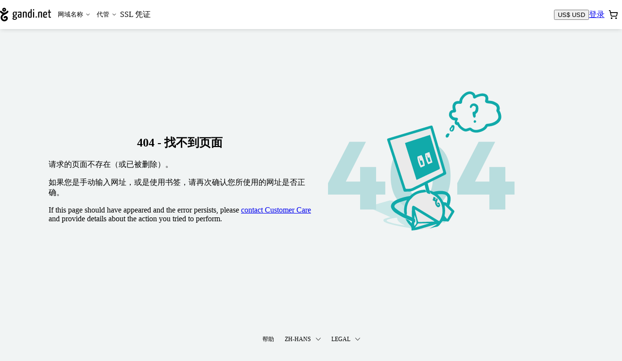

--- FILE ---
content_type: text/html; charset=utf-8
request_url: https://shop.gandi.net/zh-hans/domain/renew%3Fsearch=antifasci.st
body_size: 53482
content:
<!DOCTYPE html><html lang="zh-hans" class="no-js"><head><meta charset="utf-8"><title>Domain name registration - Gandi.net</title><meta name="viewport" content="width=device-width, initial-scale=1.0, minimum-scale=1"><meta name="description" content="Verify the availability and register your domain name in one of the 700 extensions we provide (.com, .net, .org, etc.)"><script type="application/ld+json">{"@context": "https://schema.org","@type": "WebSite","url": "https://shop.gandi.net/zh-hans/domain/suggest","potentialAction": {"@type": "SearchAction","target":"https://shop.gandi.net/zh-hans/domain/suggest?search={search_term_string}","query-input": "required name=search_term_string"}}</script><script>function errorPreCatch() {_r.push(Array.prototype.slice.call(arguments).pop());}window._r = [];window.onerror = errorPreCatch;</script><script>function noScriptBanner() {var banner = document.getElementById('nojs-banner');document.documentElement.className = document.documentElement.className.replace(/js/g,'no-js');banner.outerHTML = banner.outerHTML.replace(/noscript/g, 'div');}</script><script>(function(el){el.className=el.className.replace(/\bno-js\b/,'js')})(document.documentElement)</script><script type="module" async="true" onerror="noScriptBanner()" crossorigin="anonymous" src="https://assets-shop-gandi.global.ssl.fastly.net/dist/public/js/react.0b7307ed46c725934cf7.bundle.js" integrity="sha256-kTDZu+KU1m0QI8o0RX7a1Tg0ZiL9F0o8AmFu8qelrp4= sha384-iNbN7psJJWaLqlLG4Q89rVzNsiDxv3hDwD7Uv/NXFHqEQintKXmfiEZmErljS0JO sha512-S4PTPGAb6MRAufhk967mIDGApiB/oE/fNFyQ5IbFZm+SFrZfTcvYVL2EtI5Y1OAgfFADcdmWySwbe/EGTA+OOw=="></script><script type="module" async="true" onerror="noScriptBanner()" crossorigin="anonymous" src="https://assets-shop-gandi.global.ssl.fastly.net/dist/public/js/utils.0469a768eac77377f48d.bundle.js" integrity="sha256-oG/h1gPnwjCIxRwRL9BGpOMbx0vmmN3kdPdMq5erCJg= sha384-skHhKp4/LADKg7H/lTgVGWs3CaRGQ2tyfeXmhuzJkzVVyZJYPOt8DasEkQFMkg29 sha512-zWGh9DTpPfa+s6RzpHpp7Un43K9Ll8ig/29inj1IQaAt1jhFtg3Uz/3jpdFT5dheWnWw5lqDxGqdOPHhmPTxyw=="></script><script type="module" async="true" onerror="noScriptBanner()" crossorigin="anonymous" src="https://assets-shop-gandi.global.ssl.fastly.net/dist/public/js/client.70d43d7cad3955909e9f.bundle.js" integrity="sha256-oe6eSJ4uYSMmKrIetMpKENZ2B7Dg24scsp5fszA9uiw= sha384-SQrZ5EWTk65A5UxFOfL8b7kJPxTrS0QyEuY7EJaDRDQy+HCvjMR8GYHPXo4naS5A sha512-MnV08caWGy/ADS/rKIl0E1Ak9izlw+6oRG/xdBjPFyyfAgHwDGYZAwOF9NfqV9bWlqfFdnqL6ygKxn/DXXNECg=="></script><link crossorigin="anonymous" rel="preload" as="font" href="https://assets-shop-gandi.global.ssl.fastly.net/dist/public/fonts/InterVariable--latin.a57b81d004f742aec4e3.woff2"><link crossorigin="anonymous" rel="stylesheet" href="https://assets-shop-gandi.global.ssl.fastly.net/dist/public/css/client.d37e2d39fdd931df3351.css" integrity="sha256-geGfyCkIpI3FlYrwNiztVSYGpzg0hOJBiG0shGern/A= sha384-BD+ZtEKsLUAnckxpxbBu4EROewH2ONBB6Y4/5rEMvoO7c02O+xqiFKmO9jKqLIf6 sha512-PpGbcOFe4ZBVS/V5SWrHxEYxyEfkdaBddSR2DxiUSpa6k1Ghvlbj7KEuCN1K5mzQWUZxERWjw3rXWDI4VnYfPg=="><link rel="shortcut icon" href="/favicon.ico"><style>.static-error-content {margin-top: 2vh;text-align: center;}.static-error-button {margin-top: 30px;}#nojs-banner {display: none;}@media print {#nojs-banner {display: none !important;}}</style><meta name="mobile-web-app-capable" content="yes" /><meta name="theme-color" content="#00292a" /><link rel="apple-touch-icon" href="https://assets-shop-gandi.global.ssl.fastly.net/dist/public/img/favicon_hires.eed1e19c7e4990c10683.png" /><meta name="msapplication-TileImage" content="https://assets-shop-gandi.global.ssl.fastly.net/dist/public/js/favicon_tile.png" /><meta name="msapplication-TileColor" content="#11aaaa" /><meta name="msapplication-navbutton-color" content="#11aaaa" /><meta property="og:type" content="website" /><meta property="og:title" content="Domain name registration - Gandi.net" /><meta property="og:description" content="Verify the availability and register your domain name in one of the 700 extensions we provide (.com, .net, .org, etc.)" /><meta property="og:url" content="https://shop.gandi.net/zh-hans/domain/renew%3Fsearch=antifasci.st" /><meta property="og:image" content="https://assets-shop-gandi.global.ssl.fastly.net/dist/public/img/favicon_hires.eed1e19c7e4990c10683.png" /><meta property="og:site_name" content="Gandi.net" /><meta name="twitter:card" content="summary" /><meta name="twitter:site" content="@gandi_net" /><link title="Gandi.net" type="application/opensearchdescription+xml" rel="search" href="https://www.gandi.net/opensearch.xml" /><noscript><link rel="stylesheet" href="/noscript?chapter1=Shop&amp;chapter3=Not_found&amp;name=default"></noscript></head><body><noscript id="nojs-banner"><div data-nosnippet="true">We only provide a reduced experience without JavaScript for now.<br />We recommend enabling it for <strong>*.gandi.net</strong> and <strong>https://assets-shop-gandi.global.ssl.fastly.net/*</strong>.</div></noscript><style>@keyframes pulse {to { opacity: 1; }}#prefetch-loader {position: absolute;top: 50%;left: 0;width: 100%;margin-top: -25px;text-align: center;opacity: 0.2;animation: 400ms linear infinite alternate pulse;}</style><div id="prefetch-loader"><svg fill="#c4cccf" height="50" width="30.986" viewBox="0 0 30.986 50" aria-hidden="true"><path d="M29.67 11.566c-1.406-.995-3.35-.662-4.346.743-1.22 1.72-2.572 3-4.11 3.88-.14.08-.285.16-.43.23-.134.07-.27.13-.407.2-1.436.66-3.035 1.01-4.884 1.07-1.85-.06-3.448-.41-4.885-1.07-1.89-.88-3.51-2.29-4.947-4.33-.99-1.41-2.93-1.74-4.34-.75-1.4.99-1.74 2.94-.74 4.34 2.06 2.91 4.55 5.06 7.42 6.39.57.26 1.14.49 1.73.69-2.43 1.76-5.06 4.22-6.33 7.6-1.31 3.504-1.29 7.3.05 10.685 1.29 3.25 3.66 5.89 6.69 7.44 3.38 1.727 7.68 1.73 11.5.01 4.01-1.806 6.63-5.11 7-8.846.39-3.93-1.49-7.43-4.8-8.916-3.42-1.54-7.29-.444-9.84 2.794-1.07 1.35-.837 3.31.514 4.38 1.35 1.07 3.31.84 4.38-.51.76-.96 1.64-1.318 2.4-.97.66.29 1.3 1.13 1.16 2.61-.145 1.462-1.43 2.91-3.355 3.78-2.086.935-4.425.982-6.108.122-1.68-.86-3-2.345-3.73-4.18-.54-1.38-.99-3.58 0-6.22.74-1.98 2.6-3.85 5.86-5.875 1.38-.86 2.87-1.663 4.3-2.44 1.655-.895 3.22-1.744 4.6-2.653 2.45-1.34 4.608-3.317 6.42-5.88.995-1.405.66-3.35-.743-4.344zM13.825 5.698c.4-.4.93-.62 1.494-.62s1.09.22 1.49.62c.4.4.62.93.62 1.495 0 .564-.22 1.095-.62 1.494-.4.4-.93.62-1.5.62s-1.1-.22-1.5-.62c-.4-.4-.62-.93-.62-1.494 0-.565.22-1.095.62-1.495zm1.494 8.688c1.92 0 3.72-.75 5.08-2.107 1.36-1.36 2.1-3.17 2.1-5.09s-.74-3.73-2.1-5.09C19.05.74 17.24 0 15.32 0s-3.727.748-5.086 2.107C8.874 3.465 8.127 5.27 8.127 7.192c0 1.922.748 3.728 2.107 5.087 1.358 1.35 3.165 2.1 5.086 2.1z"></path></svg></div><div id="react-view"><div style="isolation:isolate"><!--$--><div class="Box-backgroundColor-background_A2tO5 ShopLayout-root_hea5e"><div class="Box-boxSizing-border__V1q3 Box-paddingY-xsmall_34kFF Box-paddingTop-xsmall_22Udt Box-paddingBottom-xsmall_15dmU Box-paddingX-small_2LJQE Box-paddingLeft-small_1mVBq Box-paddingRight-small_Mw0L5 Box-backgroundColor-white_3LQ-e SkipLinks-root_SMIH7"><div class="Flex-flex_uh_R2 Flex-flexWrap_2RRPG SkipLinks-wrapper_TemeI" data-nosnippet="true"><a href="#main-header" class="Box-paddingY-xsmall_34kFF Box-paddingTop-xsmall_22Udt Box-paddingBottom-xsmall_15dmU Box-paddingX-small_2LJQE Box-paddingLeft-small_1mVBq Box-paddingRight-small_Mw0L5 Box-backgroundColor-green_1kviD Box-hoverBackgroundColor-green-dark_27EoG Box-interactive_ij9NR Box-hoverable_1FPu7 Text-weight-regular_Flodb Text-color-white_MQZPd SkipLinks-link_GN8Nj">移至主要选单</a><a href="#layout-main-content" class="Box-paddingY-xsmall_34kFF Box-paddingTop-xsmall_22Udt Box-paddingBottom-xsmall_15dmU Box-paddingX-small_2LJQE Box-paddingLeft-small_1mVBq Box-paddingRight-small_Mw0L5 Box-backgroundColor-green_1kviD Box-hoverBackgroundColor-green-dark_27EoG Box-interactive_ij9NR Box-hoverable_1FPu7 Text-weight-regular_Flodb Text-color-white_MQZPd SkipLinks-link_GN8Nj">移至主要内容</a></div></div><header id="main-header" role="banner" class="Header-root_ILLmJ"><div class="HeaderContent-root__KIY1"><a href="https://www.gandi.net/zh-hans" class="HeaderLogo-logo_Q9V-O" title="Gandi.net - Home page"><div class="HeaderLogo-logoDesktop_Msc4g"><svg height="13.362" width="50" viewBox="0 0 50 13.362" class="Svg Svg-gandi Svg-root_3izI7" aria-hidden="true" style="height:28px;width:auto"><path d="M2.735.563C3.098.2 3.58 0 4.095 0c.513 0 .995.2 1.358.563.364.363.563.846.563 1.36 0 .513-.2.995-.562 1.358-.364.37-.846.57-1.36.57-.513 0-.996-.2-1.36-.56-.362-.36-.562-.84-.562-1.36 0-.51.2-.99.563-1.36zm.96 1.76c.106.105.25.164.4.164.15 0 .292-.06.4-.166.105-.1.164-.24.164-.39 0-.15-.06-.29-.17-.4-.11-.1-.25-.16-.4-.16-.15 0-.3.06-.4.17-.11.11-.17.25-.17.4 0 .15.06.29.16.4zm3.073.966c.266-.38.785-.47 1.16-.2.376.26.465.78.2 1.16-.485.68-1.06 1.21-1.716 1.57-.368.24-.788.47-1.23.71-.383.2-.78.42-1.15.65-.87.54-1.37 1.04-1.566 1.57-.264.7-.145 1.29 0 1.66.194.49.55.89.997 1.11.45.23 1.075.21 1.632-.04.514-.237.858-.62.897-1.01.04-.4-.133-.62-.308-.7-.204-.09-.438 0-.64.26-.286.36-.81.42-1.17.14-.362-.29-.424-.81-.14-1.17.684-.87 1.717-1.16 2.632-.75.884.393 1.388 1.33 1.284 2.38-.1 1-.8 1.88-1.87 2.363-1.023.46-2.172.46-3.074-.004-.81-.413-1.446-1.12-1.79-1.988-.356-.9-.36-1.916-.01-2.856.336-.905 1.04-1.56 1.69-2.03-.157-.056-.31-.118-.46-.187C1.368 5.6.7 5.026.152 4.253c-.266-.377-.177-.897.2-1.16.374-.27.894-.18 1.16.196.384.54.816.92 1.322 1.15.384.18.812.27 1.306.282.495-.015.922-.11 1.306-.287.036-.017.073-.034.108-.053.04-.02.078-.04.116-.062.41-.235.772-.577 1.098-1.04z"></path><path d="M16.794 4.323c0-.204-.05-.35-.1-.43h-1.51c-.213-.056-.464-.09-.627-.09-1.232 0-2.087.622-2.087 2.126 0 .72.19 1.34.767 1.68-.365.27-.78.73-.792 1.03-.013.29.276.49.754.62-.53.31-.95.77-.95 1.31 0 .59.32 1.29 2.02 1.29 1.67 0 2.4-.89 2.4-1.86 0-.9-.76-1.22-1.56-1.33-.94-.118-1.58-.15-1.58-.34 0-.16.16-.35.32-.51.16.03.35.042.56.042 1.46 0 2.033-.78 2.033-1.98 0-.565-.19-.995-.49-1.277.175.033.326.055.464.055.217 0 .355-.114.355-.36zM13.978 9.39c.076.012.15.023.24.023 1.106.068 1.432.215 1.432.724 0 .396-.39.87-1.282.87-.855 0-1.056-.282-1.056-.644 0-.362.302-.735.666-.972zm.503-2.205c-.77 0-.93-.51-.93-1.323 0-.996.43-1.38.97-1.38.61 0 .92.35.92 1.176 0 .984-.29 1.527-.95 1.527zm5.31-3.382c-1.17 0-2.01.147-2.2.27-.09.058-.11.17-.11.295 0 .08.01.396.14.59.39-.16 1.21-.262 1.78-.262.39 0 .665.136.665.668v.95c-.252-.113-.64-.147-.955-.147-.805 0-1.634.283-1.634 1.855 0 1.72.88 1.787 1.8 1.776.816 0 1.407-.182 1.746-.373 0 0 .08-1.607.08-3.586v-.66c0-1.02-.478-1.38-1.295-1.38zm.23 5.045c-.11.112-.42.18-.68.18-.49 0-.8-.045-.8-1.018 0-.995.43-1.153.93-1.153.18 0 .43.022.59.102 0 .81-.03 1.88-.03 1.88z" fill-rule="evenodd" clip-rule="evenodd"></path><path d="M22.417 4.176c.49-.204 1.395-.373 2.074-.373 1.53 0 1.69.52 1.69 2.08v3.552c0 .193.01.193-1.05.193v-3.79c0-.893-.07-1.232-.74-1.232-.27 0-.66.057-.94.215v4.62c0 .2.03.2-1.02.2V4.18z"></path><path d="M30.056 1.733V4.03c-.214-.137-.503-.227-.893-.227-1.08 0-1.935.96-1.935 3.2 0 2.455.855 2.794 2.048 2.794.78 0 1.37-.113 1.798-.34V1.315c-.83 0-1.018 0-1.018.42zm0 7.07c-.2.124-.465.168-.742.168-.59 0-.942-.24-.942-2.06 0-1.85.553-2.29 1.106-2.29.263 0 .414.04.578.15v4.05z" fill-rule="evenodd" clip-rule="evenodd"></path><path d="M32.93 2.74c.378 0 .567-.272.58-.736 0-.475-.126-.656-.516-.656-.402 0-.578.272-.578.68-.013.53.19.7.515.712zm-.5 1.65v5.24c1.03 0 1.042 0 1.042-.193V3.972c-.83 0-1.043 0-1.043.42zm2.46 4.695c0 .396.158.645.633.645.395 0 .633-.295.633-.645 0-.396-.17-.656-.633-.656-.408 0-.634.3-.634.65zm2.555-4.91c.49-.203 1.396-.372 2.074-.372 1.52 0 1.68.52 1.68 2.08v3.552c0 .193.01.193-1.06.193v-3.79c0-.893-.08-1.232-.74-1.232-.28 0-.67.057-.95.215v4.62c0 .2.02.2-1.02.2V4.18z"></path><path d="M44.367 8.904c-.68 0-1.03-.204-1.068-1.572.6 0 1.75-.023 2.62-.18.1-.408.14-.985.14-1.494 0-1.21-.54-1.855-1.6-1.855-1.12 0-2.23.35-2.23 3.29 0 2.31.84 2.704 2.01 2.704.94 0 1.73-.27 1.73-.43 0-.248-.03-.644-.09-.814-.43.215-.93.35-1.538.35zm-.013-4.298c.54 0 .704.34.717 1.154 0 .214-.01.497-.06.7-.44.114-1.22.136-1.71.125.08-1.572.54-1.98 1.06-1.98z" fill-rule="evenodd" clip-rule="evenodd"></path><path d="M47.7 8.022c0 1.018 0 1.787 1.193 1.787.49 0 1.08-.1 1.08-.37 0-.23-.037-.48-.075-.6-.263.1-.377.17-.73.17-.45 0-.45-.41-.45-.9V4.76h1.08c.2 0 .2-.077.2-.79h-1.28V1.936c-.83 0-1.02 0-1.02.317v1.72h-.64c-.214 0-.226.09-.226.79h.867v3.26z"></path></svg></div><div class="HeaderLogo-logoMobile_1QUb2"><svg width="30.853" height="50" viewBox="0 0 30.853 50" class="Svg Svg-gandiIcon Svg-root_3izI7" aria-hidden="true" style="height:28px;width:auto"><path d="M30.254 16.03c1.068-1.389.641-3.419-.748-4.38-1.389-.962-3.312-.641-4.38.747-1.496 2.03-3.098 3.42-4.915 4.274-1.495.641-3.098.962-4.914 1.068-1.816-.106-3.312-.427-4.701-1.068-1.923-.855-3.526-2.244-4.915-4.274-.961-1.388-2.991-1.709-4.38-.747-1.389.961-1.71 2.991-.748 4.38 3.099 4.487 8.547 6.73 9.188 6.944-2.457 1.817-5.128 4.274-6.303 7.586-1.282 3.526-1.282 7.372 0 10.684 1.282 3.312 3.632 5.876 6.73 7.479 3.42 1.709 7.693 1.709 11.539 0 4.06-1.817 6.624-5.129 7.051-8.868.427-3.953-1.496-7.479-4.808-8.974-3.419-1.496-7.265-.428-9.936 2.777-1.068 1.39-.854 3.312.535 4.38 1.388 1.07 3.312.855 4.38-.533.748-.962 1.602-1.282 2.457-.962.641.32 1.282 1.175 1.175 2.67-.106 1.497-1.389 2.885-3.418 3.847-2.137.962-4.488.962-6.09.107-1.71-.855-2.992-2.35-3.74-4.167a8.676 8.676 0 0 1 0-6.196c.748-2.03 2.565-3.847 5.877-5.876a87.503 87.503 0 0 1 4.273-2.458c-.107.107 7.586-4.06 10.791-8.44zM15.19.004c-3.953 0-7.265 3.205-7.265 7.265 0 3.953 3.205 7.265 7.265 7.265 3.953 0 7.265-3.205 7.265-7.265 0-3.953-3.205-7.265-7.265-7.265zm0 9.402a2.143 2.143 0 0 1-2.137-2.137c0-1.175.962-2.137 2.137-2.137s2.137.962 2.137 2.137a2.143 2.143 0 0 1-2.137 2.137z"></path></svg></div></a><div id="mainmenu" class="LandingPagesControls-overlay_YAtFv" tabindex="-1"><div class="LandingPagesControls-overlayInner_oU0YY"><nav id="main-navigation" tabindex="-1" class="NavigationMenu-nav_fStrt" role="navigation" aria-label="Main navigation"><ul class="NavigationMenu-navList_1qUoU"><li><div class="DropdownMenuTab-ddCtn_25Uqr NavigationMenu-ddCtnMobile_3mhyy"><button id="domains" type="button" aria-expanded="false" aria-haspopup="true" aria-controls="domains-panel" class="MenuButton-root_dmdD9 NavigationMenu-ddBtnMobile_5VYol">网域名称<div class="MenuButton-chevron_ukc21"><svg xmlns="http://www.w3.org/2000/svg" width="12" height="12" viewBox="0 0 24 24" fill="none" stroke="currentColor" stroke-width="2" stroke-linecap="round" stroke-linejoin="round" class="lucide lucide-chevron-down MenuButton-cheveronDesktop_k7RAC" aria-hidden="true"><path d="m6 9 6 6 6-6"></path></svg><svg xmlns="http://www.w3.org/2000/svg" width="20" height="20" viewBox="0 0 24 24" fill="none" stroke="currentColor" stroke-width="2" stroke-linecap="round" stroke-linejoin="round" class="lucide lucide-chevron-down MenuButton-cheveronMobile_xieQm" aria-hidden="true"><path d="m6 9 6 6 6-6"></path></svg></div></button><div id="domains-panel" hidden="" aria-hidden="true" inert="" class="DropdownMenuTab-ddListCtn_2tYGp NavigationMenu-ddListCtnMobile_RxoEH"><ul class="DropdownMenuTab-ddList_2YO8Z NavigationMenu-ddListMobile_3luPT"><li class="DropdownMenuTab-ddItem_1n-nq"><a class="DropdownMenuTab-ddInteractiveItem_3krax" title="购买网域名称" href="/zh-hans/domain/suggest">购买网域名称</a></li><li class="DropdownMenuTab-ddItem_1n-nq"><a class="DropdownMenuTab-ddInteractiveItem_3krax" title="续约网域名称" href="/zh-hans/domain/renew">续约网域名称</a></li><li class="DropdownMenuTab-ddItem_1n-nq"><a class="DropdownMenuTab-ddInteractiveItem_3krax" title="移转网域名称" href="/zh-hans/domain/transfer">移转网域名称</a></li><li class="DropdownMenuTab-ddItem_1n-nq"><a class="DropdownMenuTab-ddInteractiveItem_3krax" title="全球商标 (TMCH) 注册" href="/zh-hans/tmch">Register your trademark</a></li></ul></div></div></li><li><div class="DropdownMenuTab-ddCtn_25Uqr NavigationMenu-ddCtnMobile_3mhyy"><button id="hosting" type="button" aria-expanded="false" aria-haspopup="true" aria-controls="hosting-panel" class="MenuButton-root_dmdD9 NavigationMenu-ddBtnMobile_5VYol">代管<div class="MenuButton-chevron_ukc21"><svg xmlns="http://www.w3.org/2000/svg" width="12" height="12" viewBox="0 0 24 24" fill="none" stroke="currentColor" stroke-width="2" stroke-linecap="round" stroke-linejoin="round" class="lucide lucide-chevron-down MenuButton-cheveronDesktop_k7RAC" aria-hidden="true"><path d="m6 9 6 6 6-6"></path></svg><svg xmlns="http://www.w3.org/2000/svg" width="20" height="20" viewBox="0 0 24 24" fill="none" stroke="currentColor" stroke-width="2" stroke-linecap="round" stroke-linejoin="round" class="lucide lucide-chevron-down MenuButton-cheveronMobile_xieQm" aria-hidden="true"><path d="m6 9 6 6 6-6"></path></svg></div></button><div id="hosting-panel" hidden="" aria-hidden="true" inert="" class="DropdownMenuTab-ddListCtn_2tYGp NavigationMenu-ddListCtnMobile_RxoEH"><ul class="DropdownMenuTab-ddList_2YO8Z NavigationMenu-ddListMobile_3luPT"><li class="DropdownMenuTab-ddItem_1n-nq"><a class="DropdownMenuTab-ddInteractiveItem_3krax" title="购买网页代管主机" href="/zh-hans/simplehosting/create">购买网页代管主机</a></li><li class="DropdownMenuTab-ddItem_1n-nq"><a class="DropdownMenuTab-ddInteractiveItem_3krax" title="购买WordPress代管服务" href="/zh-hans/simplehosting/create?type=wordpress">购买WordPress代管服务</a></li><li class="DropdownMenuTab-ddItem_1n-nq"><a href="https://www.gandi.net/zh-hans/cloud/vps" class="DropdownMenuTab-ddInteractiveItem_3krax" title="Buy cloud servers">建立云端伺服器</a></li></ul></div></div></li><li class=""><a class="MainNavigationLink-MainNavigationLink_3EJc8 NavigationMenu-mainNavigationLinkMobile_2fJtO" title="购买 SSL 凭证" href="/zh-hans/certificate/create">SSL 凭证</a></li></ul></nav></div></div><div class="Header-widgets_MF8cq"><div class="LandingPagesWidgets-root_DRLks"><div class=""><button class="Button Button--secondary" title="Currency: US$ USD"><span class="Button-label">US$ USD</span></button></div><div class="LandingPagesWidgets-userWidget_a1YnK"><a href="/api/v5/login?locale=zh-hans&amp;redirect=https%3A%2F%2Fshop.gandi.net%2Fzh-hans%2Fdomain%2Frenew%253Fsearch%3Dantifasci.st" class="Button Button--secondary" title="登录"><span class="Button-label">登录</span></a></div><div class=""><div><button id="cart-trigger" type="button" class="CartButton-root_Qrw3e" aria-label="购物车. 您的购物车中有 0 个商品" title="购物车. 您的购物车中有 0 个商品" aria-haspopup="dialog" aria-controls="cart-dialog" aria-expanded="false" aria-live="polite" aria-atomic="true"><span class="CartButton-icon_1WGFd"><svg xmlns="http://www.w3.org/2000/svg" width="20" height="20" viewBox="0 0 24 24" fill="none" stroke="currentColor" stroke-width="2" stroke-linecap="round" stroke-linejoin="round" class="lucide lucide-shopping-cart" aria-hidden="true"><circle cx="8" cy="21" r="1"></circle><circle cx="19" cy="21" r="1"></circle><path d="M2.05 2.05h2l2.66 12.42a2 2 0 0 0 2 1.58h9.78a2 2 0 0 0 1.95-1.57l1.65-7.43H5.12"></path></svg></span><span class="CartButton-cartCount_1E7k2"></span></button></div></div><div class="LandingPagesWidgets-BurgerButtonCtn_TREjI"><button type="button" class="BurgerButton-root_eFSeC" aria-controls="mainmenu" aria-expanded="false" aria-haspopup="true" title="Open main menu"><svg xmlns="http://www.w3.org/2000/svg" width="24" height="24" viewBox="0 0 24 24" fill="none" stroke="currentColor" stroke-width="2" stroke-linecap="round" stroke-linejoin="round" class="lucide lucide-menu BurgerButton-iconMenu_2h6Ty" aria-hidden="true"><path d="M4 12h16"></path><path d="M4 18h16"></path><path d="M4 6h16"></path></svg><svg xmlns="http://www.w3.org/2000/svg" width="24" height="24" viewBox="0 0 24 24" fill="none" stroke="currentColor" stroke-width="2" stroke-linecap="round" stroke-linejoin="round" class="lucide lucide-x BurgerButton-iconClose_TEnrA" aria-hidden="true"><path d="M18 6 6 18"></path><path d="m6 6 12 12"></path></svg></button></div></div></div></div></header><div class=""><div class="ShopLayout-mainWrapper_QqGip"><main id="layout-main-content" class="Main-root_a40mS ShopLayout-main_rtjuv"><article class="Static-root_30sbL"><div class="Static-wrapper_1tjiY"><div class="Static-illustration_193XE"><img src="/dist/public/img/NotFound.b176ef9e9b2e0b3f7173.svg" alt=""/></div><div class="Static-content_1H8ki"><h1 class="Static-title_1TfM-">404 - 找不到页面</h1><p>请求的页面不存在（或已被删除）。</p><p>如果您是手动输入网址，或是使用书签，请再次确认您所使用的网址是否正确。</p><p>If this page should have appeared and the error persists, please <a href="mailto:support-en@support.gandi.net">contact Customer Care</a> and provide details about the action you tried to perform.</p></div></div></article></main></div></div><footer class="Flex-flexExpandTop_2g5Zs Footer-root_Vyu31"><div class="Box-paddingY-xsmall_34kFF Box-paddingTop-xsmall_22Udt Box-paddingBottom-xsmall_15dmU Box-paddingX-small_2LJQE Box-paddingLeft-small_1mVBq Box-paddingRight-small_Mw0L5 Flex-flex_uh_R2 Flex-flexJustifyCenter_-VSdM Flex-flexAlignItemsCenter_3oJ12 Flex-flexExpandTop_2g5Zs Footer-navRoot_YGEAy" role="contentinfo"><nav class="Footer-nav_erdPV"><a class="Box-interactive_ij9NR Box-hoverable_1FPu7 Box-paddingX-xsmall_14Ki_ Box-paddingLeft-xsmall_2EBus Box-paddingRight-xsmall_lFmuO Flex-flex_uh_R2 Flex-flexAlignItemsCenter_3oJ12 Flex-flexJustifyCenter_-VSdM Text-color-base_3T7Dg Text-weight-regular_Flodb Footer-link__aRRy" href="https://helpdesk.gandi.net/hc/zh-tw">帮助</a><div class="Flex-flex_uh_R2 Flex-flexRow_3mU8l Flex-flexAlignItemsCenter_3oJ12 NavigationDropDown-root_dZjZa" id="dropdown-layout-locale-selector"><a class="Box-hoverable_1FPu7 Box-paddingX-xsmall_14Ki_ Box-paddingLeft-xsmall_2EBus Box-paddingRight-xsmall_lFmuO Box-interactive_ij9NR Box-hoverable_1FPu7 Flex-flex_uh_R2 Flex-flexAlignItemsCenter_3oJ12 Flex-flexJustifyCenter_-VSdM Text-color-base_3T7Dg Text-weight-regular_Flodb NavigationDropDown-button_naPv1" href="#dropdown-layout-locale-selector"><span class="Box-marginRight-xsmall_3Te9A Flex-flexInline_PeciM Flex-flexAlignItemsCenter_3oJ12">zh-hans</span><svg height="27.5" width="50" viewBox="0 0 50 27.5" class="Svg Svg-chevronBottom Svg-root_3izI7 NavigationDropDown-icon_jy0tO" aria-hidden="true"><path d="M50 2.4L25 27.45l-25-25L2.45 0 25 22.5 47.55-.05z"></path></svg></a><div class="NavigationDropDown-dropdown_Kur9c NavigationDropDown-bottom_vhNFi"><div class="Box-borderRadius-1x_em5dW Box-backgroundColor-white_3LQ-e Text-display-inline-block_TkKhM DropDown-root_slWR5 DropDownMenu-root_6-lic" role="menu"><ul class="Box-padding-none_3tJVQ Box-margin-none_1M7R9 Text-listStyleType-none_2GFpz"><li role="menuitem"><a href="/en/domain/renew%3Fsearch=antifasci.st" class="Box-boxSizing-border__V1q3 Box-hoverable_1FPu7 Box-interactive_ij9NR Box-hoverable_1FPu7 Box-backgroundColor-transparent_3WlDE Flex-flex_uh_R2 Flex-flexAlignItemsCenter_3oJ12 Text-size-base_3CRhE Text-weight-regular_Flodb Text-align-start_2Eyi0 DropDownMenuItem-root_1wWxI DropDownMenuItem-intentDefault_k6bVa NavigationDropDown-dropdownItem_V4kPN" tabindex="0">English</a></li><li role="menuitem"><a href="/es/domain/renew%3Fsearch=antifasci.st" class="Box-boxSizing-border__V1q3 Box-hoverable_1FPu7 Box-interactive_ij9NR Box-hoverable_1FPu7 Box-backgroundColor-transparent_3WlDE Flex-flex_uh_R2 Flex-flexAlignItemsCenter_3oJ12 Text-size-base_3CRhE Text-weight-regular_Flodb Text-align-start_2Eyi0 DropDownMenuItem-root_1wWxI DropDownMenuItem-intentDefault_k6bVa NavigationDropDown-dropdownItem_V4kPN" tabindex="0">Español</a></li><li role="menuitem"><a href="/fr/domain/renew%3Fsearch=antifasci.st" class="Box-boxSizing-border__V1q3 Box-hoverable_1FPu7 Box-interactive_ij9NR Box-hoverable_1FPu7 Box-backgroundColor-transparent_3WlDE Flex-flex_uh_R2 Flex-flexAlignItemsCenter_3oJ12 Text-size-base_3CRhE Text-weight-regular_Flodb Text-align-start_2Eyi0 DropDownMenuItem-root_1wWxI DropDownMenuItem-intentDefault_k6bVa NavigationDropDown-dropdownItem_V4kPN" tabindex="0">Français</a></li><li role="menuitem"><a href="/ja/domain/renew%3Fsearch=antifasci.st" class="Box-boxSizing-border__V1q3 Box-hoverable_1FPu7 Box-interactive_ij9NR Box-hoverable_1FPu7 Box-backgroundColor-transparent_3WlDE Flex-flex_uh_R2 Flex-flexAlignItemsCenter_3oJ12 Text-size-base_3CRhE Text-weight-regular_Flodb Text-align-start_2Eyi0 DropDownMenuItem-root_1wWxI DropDownMenuItem-intentDefault_k6bVa NavigationDropDown-dropdownItem_V4kPN" tabindex="0">日本語</a></li><li role="menuitem"><button type="button" class="Box-boxSizing-border__V1q3 Box-hoverable_1FPu7 Box-interactive_ij9NR Box-hoverable_1FPu7 Box-backgroundColor-transparent_3WlDE Flex-flex_uh_R2 Flex-flexAlignItemsCenter_3oJ12 Text-size-base_3CRhE Text-weight-regular_Flodb Text-align-start_2Eyi0 DropDownMenuItem-root_1wWxI DropDownMenuItem-intentDefault_k6bVa NavigationDropDown-dropdownItem_V4kPN" tabindex="0">简体中文</button></li><li role="menuitem"><a href="/zh-hant/domain/renew%3Fsearch=antifasci.st" class="Box-boxSizing-border__V1q3 Box-hoverable_1FPu7 Box-interactive_ij9NR Box-hoverable_1FPu7 Box-backgroundColor-transparent_3WlDE Flex-flex_uh_R2 Flex-flexAlignItemsCenter_3oJ12 Text-size-base_3CRhE Text-weight-regular_Flodb Text-align-start_2Eyi0 DropDownMenuItem-root_1wWxI DropDownMenuItem-intentDefault_k6bVa NavigationDropDown-dropdownItem_V4kPN" tabindex="0">正體中文</a></li></ul></div></div></div><div class="Flex-flex_uh_R2 Flex-flexRow_3mU8l Flex-flexAlignItemsCenter_3oJ12 NavigationDropDown-root_dZjZa" id="dropdown-layout-legal-selector"><a class="Box-hoverable_1FPu7 Box-paddingX-xsmall_14Ki_ Box-paddingLeft-xsmall_2EBus Box-paddingRight-xsmall_lFmuO Box-interactive_ij9NR Box-hoverable_1FPu7 Flex-flex_uh_R2 Flex-flexAlignItemsCenter_3oJ12 Flex-flexJustifyCenter_-VSdM Text-color-base_3T7Dg Text-weight-regular_Flodb NavigationDropDown-button_naPv1" href="#dropdown-layout-legal-selector"><span class="Box-marginRight-xsmall_3Te9A Flex-flexInline_PeciM Flex-flexAlignItemsCenter_3oJ12">legal</span><svg height="27.5" width="50" viewBox="0 0 50 27.5" class="Svg Svg-chevronBottom Svg-root_3izI7 NavigationDropDown-icon_jy0tO" aria-hidden="true"><path d="M50 2.4L25 27.45l-25-25L2.45 0 25 22.5 47.55-.05z"></path></svg></a><div class="NavigationDropDown-dropdown_Kur9c NavigationDropDown-bottom_vhNFi"><div class="Box-borderRadius-1x_em5dW Box-backgroundColor-white_3LQ-e Text-display-inline-block_TkKhM DropDown-root_slWR5 DropDownMenu-root_6-lic" role="menu"><ul class="Box-padding-none_3tJVQ Box-margin-none_1M7R9 Text-listStyleType-none_2GFpz"><li role="menuitem"><a href="https://www.icann.org/en/resources/registrars/registrant-rights/educational" class="Box-boxSizing-border__V1q3 Box-hoverable_1FPu7 Box-interactive_ij9NR Box-hoverable_1FPu7 Box-backgroundColor-transparent_3WlDE Flex-flex_uh_R2 Flex-flexAlignItemsCenter_3oJ12 Text-size-base_3CRhE Text-weight-regular_Flodb Text-align-start_2Eyi0 DropDownMenuItem-root_1wWxI DropDownMenuItem-intentDefault_k6bVa NavigationDropDown-dropdownItem_V4kPN" tabindex="0">ICANN&#x27;s Registrant Educational Rights</a></li><li role="menuitem"><a href="https://www.icann.org/en/resources/registrars/registrant-rights/benefits/" class="Box-boxSizing-border__V1q3 Box-hoverable_1FPu7 Box-interactive_ij9NR Box-hoverable_1FPu7 Box-backgroundColor-transparent_3WlDE Flex-flex_uh_R2 Flex-flexAlignItemsCenter_3oJ12 Text-size-base_3CRhE Text-weight-regular_Flodb Text-align-start_2Eyi0 DropDownMenuItem-root_1wWxI DropDownMenuItem-intentDefault_k6bVa NavigationDropDown-dropdownItem_V4kPN" tabindex="0">ICANN Registrant Rights</a></li></ul></div></div></div></nav></div></footer></div><svg aria-hidden="true" class="SVGDefs-root_S32Xw"><defs><linearGradient id="gradient"><stop stop-color="var(--color-duck-blue-200)"></stop><stop offset="1" stop-color="var(--color-acid-green-600)"></stop></linearGradient></defs></svg><!--/$--></div><div style="isolation:isolate"></div><div style="isolation:isolate"></div></div><script>window.INITIAL_STATE = JSON.parse("{\"locale\":\"zh-hans\",\"config\":{\"env\":\"production\",\"public_url\":\"https://shop.gandi.net\",\"tracking\":{\"id\":616708,\"collectDomain\":\"https://logs1412.xiti.com\"},\"app\":{\"name\":\"shop\",\"standalone\":true,\"endpoint\":\"/\",\"subsetOrgSupport\":false,\"layout\":{\"prefixes\":{\"contracts\":\"https://contract.gandi.net/\"},\"urls\":{\"login\":\"/api/v5/login\",\"logout\":\"/api/v5/logout\",\"id\":\"https://id.gandi.net\",\"abuse\":\"https://help.gandi.net/abuse\",\"account\":\"https://account.gandi.net\",\"admin\":\"https://admin.gandi.net\",\"shop\":\"https://shop.gandi.net\",\"webmail\":\"https://webmail.gandi.net\",\"support\":\"https://help.gandi.net\",\"helpdesk\":\"https://helpdesk.gandi.net/hc\",\"corporate_support\":\"https://help.gandi.net/contact/corporate-contact\",\"news\":\"https://news.gandi.net\",\"documentation\":\"https://wiki.gandi.net\",\"doc\":\"https://doc.gandi.net\",\"docs\":\"https://docs.gandi.net\",\"status\":\"https://status.gandi.net\",\"v5_prefix\":\"https://www.gandi.net\",\"v4_prefix\":\"https://v4.gandi.net\",\"public_site\":\"https://www.gandi.net\",\"domain_create\":\"/domain/suggest\",\"domain_renew\":\"/domain/renew\",\"domain_transfer\":\"/domain/transfer\",\"certificate_create\":\"/certificate/create\",\"shs_create\":\"/simplehosting/create\",\"shs_wordpress_create\":\"/simplehosting/create?type=wordpress\",\"cloud_create\":\"/cloud/create\",\"user_settings\":\"https://admin.gandi.net/organizations/account/overview\",\"refer_a_friend\":\"https://admin.gandi.net/organizations/account/refer\",\"link_raf\":\"https://gandi.link/f/\"}}},\"locales\":{\"default\":\"en\",\"available\":[\"ja\",\"fr\",\"en\",\"es\",\"zh-hans\",\"zh-hant\"],\"logMissing\":true},\"defaultCountryCode\":\"US\",\"defaultCurrency\":\"USD\",\"logger\":{\"level\":\"warn\",\"host\":\"127.0.0.1\",\"port\":514},\"sentry\":{\"enabled\":true,\"dsn\":\"https://5686d12e943e4d9abbbf548c95ecd63a@tb.gandi.net/25\",\"environment\":\"production\",\"release\":\"shop@22.21.3\",\"tags\":{\"appName\":\"shop\"},\"integrations\":[{\"name\":\"ProfilingIntegration\",\"_profiler\":{},\"setup\":null}],\"tracesSampleRate\":1,\"profilesSampleRate\":1},\"flags\":{\"SHOW_QUICKSHARE\":true,\"SHOW_SAMPLES_UI\":false,\"SHOW_DOMAIN_RENEW\":true,\"SHOW_ORGANIZATIONS\":true,\"SHOW_REFER_A_FRIEND\":false,\"SHOW_TMCH\":true,\"ENABLE_CTA_TO_V4\":false,\"SHOW_APP_MAIL\":false,\"SHOW_GLOBAL_SEARCH\":true,\"SHOW_DASHBOARD_ALERTS\":true,\"SHOW_MAILBOX_V2\":true,\"SHOW_CERTIFICATE\":true,\"SHOW_CERTIFICATE_CREATE\":true,\"SHOW_RESELLER\":true,\"ENABLE_COVID_CHECK_PAYMENT_REMOVAL\":false,\"ENABLE_CARTWIDGET_SUGGESTIONS\":true,\"ENABLE_INCOMPLETE_TRACKING\":true,\"FF_HIDE_CLOUDV5\":true,\"ENABLE_PHONE_NUMBER_WIDGET\":false,\"SHOW_TECHNICAL_TEMPLATE\":true,\"ENABLE_WELCOME_OFFER\":false,\"ENABLE_VAT_SWITCH\":true,\"FF_SHOW_SAVINGS\":false,\"FF_SHOP_CONFIRMATION_NDS\":true,\"FF_SHOP_BULK_TRANSFER\":true,\"FF_SHOP_ACCOUNT_CHOICE\":false},\"welcome_offer_country_blacklist\":[\"CN\",\"IN\",\"VN\"],\"strong_curency_list\":[\"EUR\",\"USD\",\"GBP\",\"CAD\",\"CHF\",\"NOK\",\"SEK\",\"AUD\",\"NZD\"],\"api\":{\"suggestUrl\":\"/api/v5/suggest/suggest\",\"transferUrl\":\"/api/v5/suggest/transferin\",\"idnLangsUrl\":\"/api/v5/idn/langs\"},\"appCssSelector\":\"#react-view\",\"fetcher\":{\"endpoint\":\"/api/v5\"},\"changelog\":{\"endpoint\":\"/changelog\",\"apps\":[\"dashboard\",\"domain\"]},\"services\":{\"password\":\"https://pwd.gandi.net\"},\"computedFetcherEndpoint\":\"https://shop.gandi.net/api/v5\"},\"app\":{\"isComingFromPrefetch\":false,\"isWorking\":false,\"isPatchingDomainContacts\":false,\"isPayLaterProcess\":false,\"corporatePackMonthlyPrice\":{},\"layout\":{\"preferencesDialogOpen\":false},\"temporaryCart\":{\"cartId\":\"\",\"distinctProducts\":0}},\"notifications\":[],\"csrf\":{\"enabled\":false,\"comment\":\"client-side forms should be handled by javascript\"},\"authentication\":{\"currencies\":{\"loading\":false,\"current\":\"\",\"list\":[]},\"countryCode\":\"US\"},\"sharing\":{\"organizations\":{},\"filteredOrganizations\":{}},\"acl\":{\"entities\":{\"detail\":{}}},\"cart\":{\"grid\":\"A\",\"currency\":\"\",\"discounts\":{},\"allDiscounts\":[],\"products\":{},\"contracts\":{},\"isWorking\":false,\"isLoaded\":false,\"isFailure\":false,\"isCommitting\":false,\"isResuming\":false,\"hasCommitError\":false,\"isReopenable\":false,\"isBeingCreated\":false,\"total\":{\"before_taxes\":0,\"after_taxes\":0,\"tax_amount\":0,\"taxes\":[],\"discounts\":[]},\"status\":\"notCreated\",\"inAppPurchase\":{\"carts\":{},\"purchases\":{}},\"hasOrga\":false,\"ownerList\":{\"data\":{},\"isFailure\":false,\"isFetching\":false,\"isLoaded\":false},\"configurations\":{\"data\":[],\"isFailure\":false,\"isFetching\":false,\"isLoaded\":false},\"widget\":{\"visible\":false,\"prices\":true},\"widgetSuggestions\":{}},\"contracts\":{},\"gandiReduxPlaces\":{\"countries\":[]},\"domainSuggest\":{\"search\":{\"value\":\"\",\"loading\":false,\"firstResultLoading\":false,\"error\":false,\"filterFailed\":false,\"alteredSearch\":false,\"requiredAvailables\":15},\"pagination\":{\"page\":1,\"perPage\":30},\"results\":{\"list\":[],\"details\":{}},\"filters\":{\"sales\":\"show\",\"premiums\":\"show\",\"semantic\":\"semantic\",\"unavailable\":\"hide\",\"tlds\":\"suggested\",\"phases\":\"golive,landrush,sunrise\"},\"tlds\":[],\"source\":\"shop\",\"idn\":[],\"bundles\":null,\"discount\":{\"codes\":[],\"excludes\":{},\"price_virtual_currencies\":{}}},\"phasesModal\":{\"visible\":false,\"phases\":[],\"fqdn\":\"\",\"premium\":0,\"prices\":{},\"currency\":\"EUR\",\"tld\":\"\"},\"domainRenew\":{\"search\":{\"loading\":false,\"value\":\"\"},\"results\":{},\"marketplace\":{}},\"domainTransfer\":{\"search\":{\"spinner\":false,\"input\":\"\"},\"results\":{}},\"domainTransferBulk\":{\"transferable\":[],\"transfer_error\":[],\"creatable\":[],\"unavailable\":[],\"catalog\":{}},\"mailboxOffers\":{\"bySharingId\":{}},\"certificate\":{\"byId\":{}},\"simplehosting\":{\"domains\":{\"summaries\":{}},\"prices\":{\"list\":{}},\"types\":[]},\"cloud\":{\"accounts\":{\"detail\":{}},\"templates\":{\"list\":{}}},\"renewableProducts\":[],\"configure\":{\"corporate\":{},\"customers\":{\"detail\":{},\"list\":[]},\"domainContactsWizard\":{\"wizard\":{\"isWorking\":true,\"steps\":[],\"currentStepIndex\":0,\"shouldPatchContacts\":false,\"innerSteps\":{},\"isDeleting\":false,\"isWizardReady\":false,\"isValidating\":false,\"globalErrors\":{}}},\"setup\":{\"drafts\":{}}},\"domainContacts\":{\"extraFields\":[],\"tldsInfos\":{}},\"tmch\":{\"documents\":[],\"prices\":[],\"jurisdictions\":[],\"smd\":[]},\"tldpublic\":{\"list\":{}},\"gandiForm\":{},\"gandiReduxResource\":{},\"gandiReduxResourceCoupon\":[],\"gandiReduxResourcePrice\":{\"simplehosting\":{\"instances\":{\"instances\":{},\"trial\":{},\"taxes\":[]},\"disks\":{\"disks\":{},\"taxes\":[]}},\"mailboxes\":{},\"certificates\":{}},\"gandiReduxBilling\":{\"currencies\":{},\"infos\":{},\"means\":{},\"money\":{},\"myCards\":{},\"orders\":{\"summaries\":{},\"details\":{}},\"prepaid\":{},\"pricing\":{\"isLoaded\":false,\"isFetching\":false,\"isFailure\":false,\"isToRefetch\":false}},\"gandiReduxResourceSimplehosting\":{\"autorenew\":{\"details\":{}},\"applications\":{\"summaries\":{\"data\":{}}},\"events\":{\"summaries\":{}},\"instances\":{\"details\":{},\"head\":{},\"summaries\":{}},\"regions\":{\"summaries\":{\"data\":{}}},\"snapshots\":{\"summaries\":{}},\"vhosts\":{\"details\":{},\"summaries\":{}}},\"template2\":{\"detail\":{},\"list\":{},\"defaults\":{}},\"gandiReduxOrganization\":{\"organizations\":{\"list\":{\"count\":0},\"detail\":{}}},\"gandiReduxResourceContactBook\":{\"contactbook\":{}},\"affiliate\":{},\"mailbox-standalone\":{\"products\":{\"list\":{}}}}");window.I18N = JSON.parse("{\"translations\":{\"shop\":{\"#### Our online banking partner refused your payment.\\nWe could not process your payment. We recommend that you:\\n- Use another payment method if you think that your bank does not handle the \\\"Verified by Visa protocol\\\"\\n- Try again if it might just be a temporary problem\\n- Contact your bank to see why your payment was refused.\":\"#### 我们配合的线上银行拒绝了您的款项。\\n我们无法处理您的订单，建议您：\\n- 如果您认为您的银行不支援 “Visa 验证”，您可以采用其他付款方式。\\n- 再试一次，此错误有可能只是暂时的错误。\\n- 与您的银行联络，了解拒绝支付的原因。\",\"%(application)s instance %(size)s\":\"%(application)s 主机方案 %(size)s\",\"%(capacity)s storage\":\"%(capacity)s 存储空间\",\"%(code)s **%(price)s discount**\":\"%(code)s — 优惠 %(price)s\",\"%(contactRole)s / %(domainProcess)s\":\"%(contactRole)s / %(domainProcess)s\",\"%(count)d mailboxes\":{\"one\":\"%(count)d 个电子信箱\",\"other\":\"%(count)d 个电子信箱\",\"zero\":\"%(count)d 个电子信箱\"},\"%(count)s %(name)s mailboxes\":{\"one\":\"%(count)s %(name)s mailboxes\",\"other\":\"%(count)s %(name)s mailboxes\",\"zero\":\"%(count)s %(name)s mailboxes\"},\"%(count)s CPU cores\":{\"one\":\"%(count)s 个 CPU 核心\",\"other\":\"%(count)s 个 CPU 核心\",\"zero\":\"%(count)s 个 CPU 核心\"},\"%(count)s CPUs\":{\"one\":\"%(count)s 个 CPU\",\"other\":\"%(count)s 个 CPU\",\"zero\":\"%(count)s 个 CPU\"},\"%(count)s GB of RAM\":{\"one\":\"%(count)s GB 的记忆体\",\"other\":\"%(count)s GB 的记忆体\",\"zero\":\"%(count)s GB 的记忆体\"},\"%(count)s GB of storage\":{\"one\":\"%(count)s GB 的储存空间\",\"other\":\"%(count)s GB 的储存空间\",\"zero\":\"%(count)s GB 的储存空间\"},\"%(count)s IP v4\":{\"one\":\"%(count)s 个 IPv4\",\"other\":\"%(count)s 个 IPv4\",\"zero\":\"%(count)s 个 IPv4\"},\"%(count)s IP v6\":{\"one\":\"%(count)s 个 IPv6\",\"other\":\"%(count)s 个 IPv6\",\"zero\":\"%(count)s 个 IPv6\"},\"%(count)s Legacy Premium mailboxes\":{\"one\":\"%(count)s Legacy Premium mailboxes\",\"other\":\"%(count)s Legacy Premium mailboxes\",\"zero\":\"%(count)s Legacy Premium mailboxes\"},\"%(count)s Legacy Standard mailboxes\":{\"one\":\"%(count)s Legacy Standard mailboxes\",\"other\":\"%(count)s Legacy Standard mailboxes\",\"zero\":\"%(count)s Legacy Standard mailboxes\"},\"%(count)s MB of RAM\":{\"one\":\"%(count)s MB 的记忆体\",\"other\":\"%(count)s MB 的记忆体\",\"zero\":\"%(count)s MB 的记忆体\"},\"%(count)s Mailboxes\":{\"one\":\"%(count)s 个电子信箱\",\"other\":\"%(count)s 个电子信箱\",\"zero\":\"%(count)s 个电子信箱\"},\"%(count)s Premium mailboxes 50 Go\":{\"one\":\"%(count)s Premium mailboxes 50 Go\",\"other\":\"%(count)s Premium mailboxes 50 Go\",\"zero\":\"%(count)s Premium mailboxes 50 Go\"},\"%(count)s Standard mailboxes 10 Go\":{\"one\":\"%(count)s Standard mailboxes 10 Go\",\"other\":\"%(count)s Standard mailboxes 10 Go\",\"zero\":\"%(count)s Standard mailboxes 10 Go\"},\"%(count)s articles\":{\"one\":\" %(count)s 个商品\",\"other\":\" %(count)s 个商品\",\"zero\":\" %(count)s 个商品\"},\"%(count)s domains\":{\"one\":\"%(count)s 个域名\",\"other\":\"%(count)s 个域名\",\"zero\":\"%(count)s 个域名\"},\"%(count)s hosting instances\":{\"one\":\"%(count)s hosting instances\",\"other\":\"%(count)s hosting instances\",\"zero\":\"%(count)s hosting instances\"},\"%(count)s items in cart\":{\"one\":\"您的购物车中有 %(count)s 个商品\",\"other\":\"您的购物车中有 %(count)s 个商品\",\"zero\":\"您的购物车中有 %(count)s 个商品\"},\"%(count)s items\":{\"one\":\"%(count)s 个产品\",\"other\":\"%(count)s 个产品\",\"zero\":\"您的购物车\"},\"%(count)s mailbox to 50 GB\":{\"one\":\"%(count)s 个电子信箱升级至 50GB\",\"other\":\"%(count)s 个电子信箱升级至 50GB\",\"zero\":\"%(count)s 个电子信箱升级至 50GB\"},\"%(count)s months - %(price)s\":{\"one\":\"%(count)s months - %(price)s\",\"other\":\"%(count)s months - %(price)s\",\"zero\":\"%(count)s months - %(price)s\"},\"%(count)s months free\":{\"one\":\"%(count)s months free\",\"other\":\"%(count)s months free\",\"zero\":\"%(count)s months free\"},\"%(count)s months\":{\"one\":\"%(count)s 个月\",\"other\":\"%(count)s 个月\",\"zero\":\"%(count)s 个月\"},\"%(count)s product\":{\"one\":\"%(count)s 项产品\",\"other\":\"%(count)s 项产品\",\"zero\":\"%(count)s 项产品\"},\"%(count)s year at\":{\"one\":\"%(count)s year at\",\"other\":\"%(count)s year at\",\"zero\":\"%(count)s year at\"},\"%(count)s years - %(price)s\":{\"one\":\"%(count)s years - %(price)s\",\"other\":\"%(count)s years - %(price)s\",\"zero\":\"%(count)s years - %(price)s\"},\"%(count)s years\":{\"one\":\"%(count)s 年\",\"other\":\"%(count)s 年\",\"zero\":\"%(count)s 年\"},\"%(currencySymbol)s (%(currency)s)\":\"%(currencySymbol)s (%(currency)s)\",\"%(duration)s years\":\"%(duration)s 年\",\"%(label)s %(rate)s%%\":\"%(label)s %(rate)s%%\",\"%(login)s@example.com\":\"%(login)s@example.com\",\"%(memory)s GB RAM\":\"%(memory)sGB 记忆体\",\"%(memory)s MB RAM\":\"%(memory)sMB 记忆体\",\"%(montlyPrice)s/ month/ mailbox\":\"%(montlyPrice)s/ 每月/ 每电子信箱\",\"%(name)s template will be applied\":\"将会套用技术范本 %(name)s\",\"%(nbDomains)s/%(max)s domains\":\"%(nbDomains)s/%(max)s 个域名\",\"%(price)s/month - up to %(storage)s %(storage_unit)s/%(cpu_count)s CPU/%(ram)s %(ram_unit)s RAM\":\"每月 %(price)s——最高可达 %(storage)s %(storage_unit)s／%(cpu_count)s 个 CPU／%(ram)s %(ram_unit)s RAM\",\"%(storage)s GB storage\":\"%(storage)s GB 储存空间\",\"%(storage)s TB storage\":\"%(storage)s TB 储存空间\",\"%(tld)s domains require specific domain contact information.\u003cbr/>Add the missing information to complete your order.\":\"%(tld)s 域名需要特别的联络人资料。\u003cbr/>请填入缺少的资讯以完成订单。\",\"%(tlds)s and %(last)s domains require specific domain contact information.\u003cbr/>Add the missing information to complete your order.\":\"%(tlds)s 与 %(last)s 域名需要特别的联络人资讯。\u003cbr/>请填入缺少的资讯以完成订单。\",\"%(unitPrice)s / month / additional mailbox\":\"%(unitPrice)s / 每月 / 每额外电子信箱\",\"%(value)d %(unit)s\":\"%(value)d %(unit)s\",\"(Changes will be applied at the next step)\":\"（更改将在下一步中应用）\",\"(see the complete list)\":\"（查看完整清单）\",\"* Or equivalent value in your local currency, valid on any order greater than or equal to this same amount, one code per order, excluding all current promos.\":\"*或等值的当地货币，可用在大于或等于该金额的订单上，每笔订单可使用一组代码，但不能与其他优惠同时使用。\",\"* Required fields\":\"* 必要栏位\",\", \":\"， \",\", you will be able to modify this duration before payment\":\", 您可以在付款前变更此年限。\",\"-%(discountPercent)s%%\u003cfor-translators-use>discountPercent is percentage of normal price that taken by discount\u003c/for-translators-use>\u003cfor-translators-use>priceTenRatio is the ratio between the discounted price and the normal price, expressed as a fraction of 10\u003c/for-translators-use>\":\"%(priceTenRatio)s折\",\"-50%% Hosting + free .fr - 12 months\":\"-50%% 代管主机 + 免费 .fr - 12 个月\",\"/%(count)s months\":{\"one\":\"/%(count)s months\",\"other\":\"/%(count)s months\",\"zero\":\"/%(count)s months\"},\"/%(count)s years\":{\"one\":\"/ 1年\",\"other\":\"/ %(count)s 年\",\"zero\":\"/ 1年\"},\"/year\":\"/年\",\"1 server\":\"1 台伺服器\",\"1 year, data stored in France\":\"1 年，资料储存于法国\",\"10 addresses\":\"10 个位址\",\"2 free mailboxes using your domain name\":\"两个免费电子信箱地址\",\"2 mailboxes included for 1 year free of charge\":\"免費提供 2 個一年期的電子信箱\",\"20 addresses\":\"20 个位址\",\"3 GB of storage\":\"3 GB 储存空间\",\"3 addresses\":\"3 个位址\",\"3GB Standard mailbox\":\"3GB 标准电子信箱\",\"404 - Page not found\":\"404 - 找不到页面\",\"5 addresses\":\"5 个位址\",\"50 GB of storage\":\"50 GB 储存空间\",\"500 - Application Error\":\"500 - 应用程式错误\",\"503 - Gateway Timeout\":\"503 - 闸道逾时\",\"50GB Premium mailbox\":\"50GB 进阶电子信箱\",\"8 extensions\":\"8 个域名后缀\",\"80+ available extensions\":\"超过 80 个可用的域名后缀\",\"\u003cfor-translators-use>%(count)s\u003c/for-translators-use>Contracts accepted\":{\"one\":\"合同已接受\",\"other\":\"需同意的合约\",\"zero\":\"\u003cfor-translators-use>%(count)s\u003c/for-translators-use>Contracts accepted\"},\"\u003cfor-translators-use>%(count)s\u003c/for-translators-use>Contracts to accept\":{\"one\":\"需同意的合约\",\"other\":\"需同意的合约\",\"zero\":\"需同意的合约\"},\"\u003cfor-translators-use>%(count)s\u003c/for-translators-use>Please accept all contracts above to proceed.\":{\"one\":\"请同意上述合约，以进行下一步。\",\"other\":\"请同意上述所有合约，以进行下一步。\",\"zero\":\" \"},\"\u003cfor-translators-use>%(count)s\u003c/for-translators-use>Some products in your cart require your attention.\":{\"one\":\"您的购物车中有商品需要确认。\",\"other\":\"您的购物车中有商品需要确认。\",\"zero\":\" \"},\"\u003cfor-translators-use>Admin accessibility landmark\u003c/for-translators-use>User menu\":\"使用者选单\",\"\u003cfor-translators-use>Menu item for cloud create page\u003c/for-translators-use>Buy cloud servers\":\"建立云端伺服器\",\"\u003cfor-translators-use>No \\\"shopping\\\"\u003c/for-translators-use>Added to cart\":\"已加入购物车\",\"\u003cfor-translators-use>Translate to \\\"Continue\\\"\u003c/for-translators-use>Checkout\":\"继续\",\"\u003cfor-translators-use>gigabytes\u003c/for-translators-use>GB\":\"GB\",\"\u003cfor-translators-use>megabytes\u003c/for-translators-use>MB\":\"MB\",\"\u003cfor-translators-use>terabytes\u003c/for-translators-use>TB\":\"TB\",\"\u003cp style=\\\"text-align: center; padding-top: 20px;\\\">\u003ca href=\\\"%(retryURL)s\\\" class=\\\"btn btn-color-main btn-outline\\\">Use another payment method\u003c/a>\u003c/p>\":\"\u003cp style=\\\"text-align: center; padding-top: 20px;\\\">\u003ca href=\\\"%(retryURL)s\\\" class=\\\"btn btn-color-main btn-outline\\\">使用其他的付款方式\u003c/a>\u003c/p>\",\"\u003cp>The contact information below will be used for the domain names in your shopping cart if possible. For %(tlds)s domains, you have provided alternative or complementary information.\u003cp>\u003cbr/>\u003cp>If you make any changes to the contacts below, they will be applied to all of the domains in the shopping cart. and so you will need to once again provide any special information that is required for %(tlds)s domains.\u003c/p>\":\"\u003cp>我们会尝试使用下方的联络人资讯。针对 %(tlds)s 网域名称，您已经提供资料。\u003c/p>\u003cbr />\u003cp>如果您修改下方的联络人资讯，修改后的资讯将会套用到购物车中所有的网域名称，因此您将须再次提供 %(tlds)s 网域名称要求的资料。\u003c/p>\",\"\u003cp>The contact information below will be used for the domain names your shopping cart if possible. For some of the domains, you have provided alternative or complementary information.\u003c/p>\u003cbr/>\u003cp>If you make any changes to the contacts below, they will be applied to all of the domains in the shopping cart.\u003c/p>\":\"\u003cp>我们会尝试使用下方的联络人资料。针对某些特定网域名称，您已经提供资料。\u003c/p>\u003cbr />\u003cp>如果您修改下方的联络人资料，修改后的资讯将会套用到购物车中所有的网域名称。\u003c/p>\",\"\u003cp>The current domain may need an authorization code. You need to contact your current registrar in order to get this code.\u003c/p>\u003cp>If you do not yet have the authorization code, you can finalize this transaction, however you will need to go back and enter the code later for the transfer to go through.\u003c/p>\":\"\u003cp>此域名需要一组授权认证码。请与您现任的域名注册商联系以便取得。\u003c/p>\u003cp>如您尚未取得授权认证码，可以先完成付款事宜，稍候再输入移转所需的授权认证码，以便移转能在注册局端启动并继续。\u003c/p>\",\"A Corporate Pack is added to your cart to allow you to buy them. You will define the desired subscription length in the next step. You can register as many domains as you want during this period.\":\"企业客户方案已经增加至您的购物车中，您将在下一步选择该方案的订阅时间，您可以在订阅时间内购买不限数量的域名。\",\"A domain label must contain a minimum of 1 character and a maximum of 63 characters. Please use a name that you can memorize, type, spell, and share easily.\":\"每段域名长度不得少于1字元且不得多于63字元，并请使用您容易记忆、输入、拼写与分享的名称。\",\"A free SSL certificate to secure your website\":\"一个免费 SSL 凭证以保护您的网站\",\"A friend has recommended Gandi to you. Welcome, and enjoy!\":\"您的朋友向您推荐 Gandi，快来一起使用看看吧！\",\"A link has been generated\":\"已产生连结\",\"A lot of products are expiring, including\":\"多项产品即将到期，其中包括\",\"A reseller is a specific profile of companies purchasing and managing Gandi products for customers via %(orgName)s.\":\"“经销商”是一种特殊的公司帐号类型，如为经销商帐号，则可以透过 %(orgName)s代替其客户购买与管理Gandi的产品。\",\"A reseller organization cannot be charged to a non-reseller organization later.\":\"一旦成为经销商帐号，之后便无法更改为非经销商帐号。\",\"A similar operation is already in progress or waiting for payment.\":\"一项类似的操作已在进行中，或正在等待付款。\",\"A trustee is a legal presence in the right country to satisfy the registry requirements.\":\"当地代理人服务是我们提供的当地联络人，以符合域名管理局的要求。\",\"A word by itself is easy to guess.\":\"使用一个单字很容易被猜到密码。\",\"Accept All\":\"全部同意\",\"Account holder\":\"帐户所有人\",\"Acknowledged\":\"我确认\",\"Active: \":\"启用： \",\"Add\":\"新增\",\"Add %(size)s\":\"新增 %(size)s\",\"Add Filters\":\"增加筛选条件\",\"Add a field\":\"新增另外一个\",\"Add a forwarding\":\"新增转址\",\"Add all to cart\":\"全部加入购物车\",\"Add another word or two. Uncommon words are better.\":\"增加更多单字，不常见的单字最好。\",\"Add domain names manually\":\"手动添加域名\",\"Add domains\":\"添加域名\",\"Add forwarding\":\"新增转址\",\"Add funds\":\"增加额度\",\"Add section to your configuration\":\"在技术范本中新增一个区块\",\"Add to cart\":\"加入购物车\",\"Added to cart\":\"已加入购物车\",\"Address\":\"位址\",\"Address to forward to\":\"位址转址到\",\"Address:\":\"位址：\",\"Adds a finincial warranty to your certification. Recommended for securing websites that are exposed to financial transactions.\":\"推荐给有使用金融交易的网站，将财务保险加入您的凭证中。\",\"Admin\":\"管理介面\",\"Administrative\":\"管理联络人\",\"Administrative Contact\":\"管理联络人\",\"Administrator contact\":\"管理联络人\",\"Advanced features and extensions to work efficiently with your team.\":\"使用进阶功能与域名后缀，让您的团队工作更有效率。\",\"All-uppercase is almost as easy to guess as all-lowercase.\":\"全大写或全小写的方式很容易被猜到。\",\"Allows you to meet the residence conditions required by the registry for this extension. [[LearnMore:]].\":\"允许您满足域名管理局对该域名后缀的居住要求。[[LearnMore:]]。\",\"Already a customer?\":\"已经有帐号了？\",\"Alternatively, you can \u003ca href=\\\"#\\\" role=\\\"button\\\" id=\\\"delete-cart\\\">delete this shopping cart\u003c/a>.\":\"或者您可以 \u003ca href=\\\"#\\\" role=\\\"button\\\" id=\\\"delete-cart\\\">删除此购物车中的产品\u003c/a>。\",\"Always included\":\"始终包含\",\"An error has occurred and the operation could not be completed.\":\"发生错误以致操作作业无法完成。\",\"An error has occurred. Please try again later.\":\"发生错误，请稍后重试。\",\"An error has occurred. Please try again.\":\"发生错误，请重新操作一次。\",\"An error occured when retrieving the template\":\"查询技术范本时发生错误\",\"An error occurred when committing your cart.\":\"处理您的购物车时发生错误。\",\"An error occurred when saving your authinfo code\":\"保存您的授权金钥时，发生错误。\",\"An error occurred with your product.\":\"您的产品发生错误。\",\"An unexpected error occured, please try again later.\":\"发生错误，请稍候再试。\",\"An unexpected error occurred. Please refresh the page or try again later.\":\"发生错误，请重新载入网页并稍后再试。\",\"An unknown error occurred. Please try again later.\":\"发生错误，请稍后再试。\",\"Annually\":\"每年\",\"Antivirus\":\"防病毒软件\",\"Any domain names you aquire remain yours and can always be renewed, even after the temporary subscription expires.\":\"您所注册的域名都是属于您的，即使在企业客户方案到期后，您仍可以续约域名。\",\"Any domain names you aquire remains yours and can always be renewed, even after the temporary subscription expires.\":\"您所注册的域名都是属于您的，即使在企业客户方案到期后，您仍可以续约域名。\",\"Anycast and DNSSEC to ensure your services are secure and fast to access\":\"Anycast 及 DNSSEC 功能以确保您的服务安全又能快速存取\",\"Anyone can register available domains.\":\"所有人都可以注册可用的域名。\",\"Anyone can register before the general availability, for an extra fee.\":\"任何人都可以于全面开放前优先注册，但须额外支付优先注册费。\",\"App Installation\":\"安装应用程式\",\"Apply\":\"套用\",\"Apply this template to my future registrations.\":\"将来在我注册时套用此技术范本。\",\"Apply this template to my future transfers.\":\"将来在我移转时套用此技术范本。\",\"Are you working in this organization?\":\"您是组织的员工或成员吗？\",\"As a new customer you can get a welcome discount when searching for a .COM.\":\"身为新用户，若您注册 .COM 域名，可以获得折扣。\",\"As of January 1, 2021, banking institutions have changed their enhanced payment validation process. SMS codes will no longer used as an enhanced validation method for credit/debit card payments. Instead, each bank now has their own solution. If you encounter any issues with your online purchases, please contact your bank.\":\"金融机构从2021年1月1日起已经变更其强化的付款验证流程，当您使用信用卡或签帐卡付款时，SMS短讯验证码已不再作为强化的验证方式。现在每家银行有自己的付款验证方法，如果您在线上购买产品遇到任何问题，请洽您的发卡银行。\",\"Ask Gandi to register your trademark in the Trademark ClearingHouse database\":\"联络 Gandi 以协助您注册全球域名商标\",\"Assignee\":\"代理人\",\"Assignee declaration\":\"代理人声明\",\"Association\":\"协会\",\"Authinfo code\":\"授权金钥（授权认证码）\",\"Authinfo code for %(fqdn)s\":\"%(fqdn)s 的移转密码\",\"Authorization code for the domain you are transfering\":\"移转域名使用的授权金钥（授权认证码）\",\"Automatic renewal\":\"自动续约\",\"Avoid dates and years that are associated with you.\":\"避免使用与您相关的年与月份数字。\",\"Avoid recent years.\":\"避免使用最近的年份。\",\"Avoid repeated words and characters.\":\"避免使用重复单字。\",\"Avoid sequences.\":\"避免使用顺序。\",\"Avoid years that are associated with you.\":\"避免使用与您相关的年份数字。\",\"BIC\":\"银行国际代码（BIC）\",\"Back\":\"返回\",\"Back to Cart\":\"返回购物车\",\"Back to cart\":\"回到购物车\",\"Back to dashboard\":\"回到管理介面\",\"Bank Address\":\"银行地址\",\"Bank informations for payment:\":\"银行资讯：\",\"Because this organization already has a special price rate on domain name purchases, additional domain bundle prices do not apply.\":\"由于此组织已享有优惠折扣价，因此域名组合的优惠价格无法套用。\",\"Because we care about our customers, you get optimal pricing all year long.\":\"因为我们重视客户，所以您一年四季都可以获得优惠价格。\",\"Belongs to [[orga: %(organization)s]]\":\"属于 [[orga: %(organization)s]]\",\"Belongs to [[orga: %(orgname)s]]\":\"属于 [[orga: %(orgname)s]]\",\"Billed each %(count)s months\":{\"one\":\"Billed each %(count)s months\",\"other\":\"Billed each %(count)s months\",\"zero\":\"Billed each %(count)s months\"},\"Billing\":\"帐务\",\"Billing Contact\":\"帐务联络人\",\"Billing contact\":\"帐务联络人\",\"Billing cycle\":\"账单周期\",\"Booster\":\"强化器（Booster）\",\"Brand Registration Number\":\"商标注册号码\",\"Business\":\"企业\",\"Buy\":\"购买\",\"Buy SSL Certificates - Gandi.net\":\"购买 SSL 凭证 - Gandi.net\",\"Buy SSL certificate\":\"购买 SSL 凭证\",\"Buy Wordpress hosting\":\"购买WordPress代管服务\",\"Buy a SSL certificate\":\"购买 SSL 凭证\",\"Buy a new SSL certificate\":\"购买新的 SSL 凭证\",\"Buy cloud server - Gandi.net\":\"购买云端伺服器 - Gandi.net\",\"Buy domains\":\"购买网域名称\",\"Buy for %(price)s\":\"售价 %(price)s\",\"Buy mailboxes for your domain - Gandi.net\":\"为您的域名建立电子信箱 - Gandi.net\",\"Buy mailboxes for your domain.\":\"为您的域名建立电子信箱。\",\"Buy more mailboxes for the domain %(fqdn)s\":\"购买更多 %(fqdn)s 域名的电子信箱\",\"Buy trial instance\":\"免费试用\",\"Buy web hosting\":\"购买网页代管主机\",\"By activating Private Domain Registration, some of your contact details will be hidden in the public Whois databases.\":\"启用隐藏域名注册资讯后，某些您在公开 Whois 资料库上的联络人资料会被隐藏起来。\",\"By activating the anti-spam system, your real email address will be hidden in the Whois database.\":\"启用防堵垃圾邮件系统后，您在 Whois 资料库中真实的电子邮件地址会被隐藏起来。\",\"By default, we don't apply any configuration changes during a transfer. **We will keep your domains' current nameservers but some registrars may shut down the access to their nameservers when the transfer is completed.** If you want to specify other nameservers, Gandi's LiveDNS for example, you can apply another configuration.\":\"我们预设在移转期间不会套用任何设定变更。**我们会保留您的名称伺服器，但某些域名注册商可能会在移转完成之后停止您的名称伺服器服务。**如果您需要使用其他名称伺服器，例如 Gandi LiveDNS，您可以选择其他设定档。\",\"By saving a credit card for your organization, you will be able to speed up your purchases and automatic renewals. Your credit card or other payment account information will be safely stored at our payment gateway and you can delete or modify them at any time.\":\"储存您的信用卡资讯，您就能在下次购物和续约时加快结帐流程。您的信用卡资讯或其他付款帐户资讯会安全地储存在我们的帐务系统中，您可以随时修改或删除这些资讯。\",\"By using Default DNS records, your domain contains all the necessary records for your domain to be live and is automatically configured to use GandiMail.\":\"使用预设的 DNS 纪录，您的网域名称就已经包含所有需要的设定，预设也会自动使用 GandiMail 的服务。\",\"By using Gandi's LiveDNS, our system can automatically update your DNS records.\":\"使用Gandi LiveDNS，系统会自动更新您的 DNS 纪录。\",\"By using your own domain name, you will not be able to benefit from the free domain name and mailbox offer.\":\"如果使用您自己的域名，您将无法享受免费域名和邮箱的优惠。\",\"CMS, blogs, and apps with little traffic\":\"内容管理系统、部落格与小型的网站应用\",\"CSR\":\"CSR\",\"CSR is invalid\":\"CSR 无效\",\"Call us:\":\"联络我们：\",\"Can be changed in the shopping cart overview\":\"可以在购物车预览中变更\",\"Cancel\":\"取消\",\"Capitalization doesn't help very much.\":\"大写并没有太大的帮助。\",\"Cart\":\"购物车\",\"Cart Summary\":\"购物车摘要\",\"Cart checkout error\":\"购物车结帐时发生错误\",\"Certificate can't be validated\":\"凭证无法验证\",\"Change\":\"变更\",\"Change Owner\":\"所有权人变更\",\"Change configuration\":\"变更设置\",\"Change language\":\"变更语言\",\"Change phase.\":\"变更注册时程。\",\"Changes made in this form will not be applied on the products already owned by your customer. They will only be used for future purchases.\":\"修改此表单内的资料并不会套用在目前已经使用的产品上，只有在未来再次购买时才会生效。\",\"Check out our offers.\":\"来看看我们的优惠活动吧\",\"Check your emails, you will receive more information on what will happen next.\":\"请查阅您的电子邮件，您将会了解如何进行下一步。\",\"Checking SMD file ...\":\"检查 SMD 档案 ...\",\"Checking contact information\":\"检查联络人资讯\",\"Checking information for \u003cfor-translators-use>Checking information for **Owner contact** where Owner contact will change according to the role being displayed \u003c/for-translators-use> %(role)s\":\"查看 %(role)s 的资料\",\"Checkout\":\"结帐\",\"Choose a date\":\"选择日期\",\"Choose a payment method - Gandi.net\":\"选择付款方式 - Gandi.net\",\"Choose billing and ownership information - Gandi.net\":\"选择帐务与所有权人资讯 - Gandi.net\",\"Choose or create\":\"选择或创建\",\"Choose your configuration's name\":\"请输入技术设定档的名称。\",\"Choose your invoice info\":\"选择您的发票信息\",\"Choose your owner info\":\"选择您的所有者信息\",\"Choose your type of renewal\":\"选择您的续订类型\",\"Choose your validation method\":\"请选择您要的验证方法\",\"City\":\"城市\",\"City:\":\"城市：\",\"Claims for the domain name to purchase - Gandi.net\":\"购买域名 - Gandi.net\",\"Clear\":\"清除\",\"Clear Date\":\"清除日期\",\"Clear Dates\":\"清除日期\",\"Close\":\"关闭\",\"Close Filters\":\"关闭筛选\",\"Close main menu\":\"关闭主菜单\",\"Closed since %(date)s\":\"在 %(date)s 时已结束\",\"Cloud\":\"Gandi 云主机\",\"Cloud Account balance\":\"云端资源帐户点数\",\"Cloud Balance Credit\":\"云端点数\",\"Cloud Resources\":\"云端资源\",\"Cloud Server %(name)s\":\"%(name)s 云端伺服器\",\"Cloud account\":\"云端资源帐户\",\"Cloud resources consumption\":\"云端资源消耗\",\"Cloud resources will be credited to the selected owner's Cloud account.\":\"云端资源设备将会扣除所选云端资源帐户的点数。\",\"Cloud \":{\" Extend expiration date\":\"Gandi 云 | 延展到期日\"},\"Collapse\":\"收起\",\"Common name (CN)\":\"签署名称 (CN)\",\"Common names and surnames are easy to guess.\":\"常用的名称与姓氏很容易被猜到。\",\"Company\":\"公司\",\"Company name\":\"公司名称\",\"Complete information for \u003cfor-translators-use>Complete information for **Owner contact** where **Owner contact** will change according to the role being displayed \u003c/for-translators-use> %(role)s\":\"补齐 %(role)s 缺少的资讯\",\"Complete the form and provide the required documents\":\"请填写表格并提供必要的资料\",\"Complete your order by sending your check.\":\"请寄送您的支票以完成订单。\",\"Completed:\":\"已完成：\",\"Completed: \":\"已完成： \",\"Configuration template can not be removed at this time.\":\"技术设定档目前无法移除。\",\"Configuration template has been removed successfully.\":\"技术设定档已成功移除。\",\"Configure my domains\":\"修改域名资料\",\"Configure your domain contacts - Gandi.net\":\"指定域名联络人 - Gandi.net\",\"Configure your domains\":\"设定您的网域名称\",\"Confirm\":\"确认\",\"Confirm removal?\":\"您确定要删除吗？\",\"Congratulations! Your order has been registered.\":\"恭喜！您的域名已注册完成！\",\"Contact\":\"联络\",\"Contacts Information\":\"联络人资讯\",\"Continue\":\"继续\",\"Continue shopping\":\"继续购物\",\"Continue to review products that require your attention.\":\"继续查看需要您确认的产品\",\"Copy\":\"复制\",\"Corporate\":\"企业客户\",\"Corporate Pack\":\"企业客户服务方案\",\"Corporate Pack creation\":\"订阅企业客户服务方案\",\"Corporate Services - %(count)s months\":{\"one\":\"企业客户服务  - %(count)s 个月\",\"other\":\"企业客户服务  - %(count)s 个月\",\"zero\":\"企业客户服务  - %(count)s 个月\"},\"Cost of Cloud resources for 30 days\":\"30 天的云资源消耗\",\"Country\":\"国家\",\"Country:\":\"国家：\",\"Create\":\"建立\",\"Create \\\"%(inputValue)s\\\"\":\"建立 \\\"%(inputValue)s\\\"\",\"Create Contact\":\"新增联络人\",\"Create New\":\"建立\",\"Create and apply\":\"建立并套用\",\"Create contact\":\"创建联系人\",\"Create new configuration\":\"建立新的技术设定档\",\"Create one or more websites, plus two personalized emails and a domain name.\":\"建立一个或多个网站，以及两个个人化电子信与一个域名。\",\"Create your fully customizable cloud infrastructure\":\"自订您的云端设备规格\",\"Credit Card\":\"信用卡\",\"Credit cloud account - Gandi Cloud - Gandi.net\":\"储值云端资源帐户 - Gandi 云端伺服器 - Gandi.net\",\"Credit your Cloud Account\":\"储值您的云端资源帐户\",\"Credit/debit card payments are no longer subject to validation by SMS code\":\"SMS短讯验证码已经不再作为信用卡或签帐卡付款的验证方式\",\"Currency\":\"币别\",\"Currency: %(currency)s\":\"币别： %(currency)s\",\"Current cost\":\"目前的费用\",\"Current cost + New resources\":\"目前的费用 + 新的资源\",\"Current:\":\"目前：\",\"Custom\":\"自订\",\"Custom DNS records\":\"自订 DNS 纪录\",\"Custom amount\":\"自订金额\",\"Custom contacts used.\":\"使用自定义的联络人。\",\"Customer information\":\"客户资讯\",\"Customer successfully updated!\":\"已成功更新客户资料！\",\"DNS Records\":\"DNS 纪录\",\"DNS record\":\"DNS 纪录\",\"DNS records are a set of information that connects your domain name to the server where you host your content. Providing correct DNS records are a necessary step for a functional website.\":\"DNS 纪录的功能是将网域名称连结至您的主机，设定正确的 DNS 纪录是连结网站与电子邮件服务的必要步骤。\",\"DNS records can only be configured if you use Gandi's LiveDNS nameservers.\":\"您须要使用Gandi的LiveDNS名称伺服器后才能管理DNS纪录。\",\"Dashboard\":\"管理介面\",\"Data obfuscated\":\"资料隐藏\",\"Date:\":\"日期：\",\"Declaration of proof of use\":\"使用声明\",\"Decrement\":\"减少\",\"Default contacts used.\":\"使用预设的联络人。\",\"Default records\":\"预设的 DNS 纪录\",\"Delete\":\"删除\",\"Delete plan for %(fqdn)s, for the remaining subscription period\":\"删除 %(fqdn)s 方案的剩余时间\",\"Delete section\":\"删除区块\",\"Deleting products from your cart\":\"从购物车中移除产品\",\"Dismiss\":\"忽略\",\"Display help\":\"显示帮助提示\",\"Do you already have a domain name for your hosting?\":\"您是否已经拥有用于主机服务的域名？\",\"Domain\":\"域名\",\"Domain Contacts\":\"网域名称联络人\",\"Domain Create\":\"网域名称注册\",\"Domain Options\":\"网域名称选项\",\"Domain Owner Change\":\"网域名称所有权人变更\",\"Domain Registration\":\"网域名称注册\",\"Domain Renew\":\"网域名称续约\",\"Domain Renewal\":\"网域名称续约\",\"Domain Transfer\":\"网域名称移转\",\"Domain bundle\":\"域名组合\",\"Domain contacts used for this order\":\"此订单使用的网域名称联络人\",\"Domain name\\nDomain name\\nDomain name\\nDomain name\":\"域名\\n域名\\n域名\",\"Domain name of your choice\":\"您选择的网域名称\",\"Domain name registration - Gandi.net\":\"网域名称注册 - Gandi.net\",\"Domain name suggestions are generated based on the following criteria: availability, location, the best deals, relevance, and occasionally partner promotions.\":\"域名的建议是根据以下标准提出：可用性、地理位置、最佳选择、关联性，以及不定时的合作伙伴关系。\",\"Domain name transfer - Gandi.net\":\"移转您的域名 - Gandi.net\",\"Domain names - One of the largest catalogs of new TLDs, with free mailboxes and SSL certificate.\":\"网域名称 - 支援最多顶级域名的注册商之一，免费附赠电子信箱与 SSL 凭证服务。\",\"Domain names verification\":\"域名验证\",\"Domains\":\"网域名称\",\"Domains Registrations\":\"网域名称注册\",\"Domains Transfer\":\"网域名称移转\",\"Domains managed by a reseller-type organization are only accessible to the reseller. It is not possible to grant access to the domain's owner directly to allow them to manage the domain.\":\"由经销商所管理的网域名称只能经由经销商管理，无法直接给予其客户管理权限。\",\"Don't waste a minute: configure your products and start enjoying them now!\":\"别浪费一分钟：立即配置您的产品并开始使用！\",\"Done\":\"完成\",\"Download Declaration of proof of use template\":\"下载使用声明范本\",\"Download and fill the [[link:Declaration of proof of use template]]\":\"下载并填写 [[link:使用声明范本]]\",\"Download our .CSV file template\":\"下载我们的 .CSV 文件模板\",\"Drop your .CSV files or\":\"拖放您的 .CSV 文件或\",\"Due date:\":\"截止日期：\",\"Due to special registry rules, registering this extension needs some additional work on the part of our team. For this reason, purchasing it requires you to subscribe to our Corporate Pack. This subscription costs %(price)s for one month and will be automatically added to your cart if you aren't already a subscriber. Any domain names you acquire remain yours and can always be renewed, even after the Corporate subscription ends.\":\"部份域名管理局有特别规范，注册这些域名需要额外的程序，因此，您须要订阅我们的企业客户服务方案才能购买这些特殊域名。此服务最短订阅期为一个月，每月费用为 %(price)s，若您尚为订阅，系统会自动将此服务加入您的购物车中。企业客户服务方案到期后，已购买的域名所有权人依旧是您，也仍可自行续用域名，这表示续用时不须要额外续订企业客户服务方案。\",\"Duration\":\"持续时间\",\"E-commerce, CMS, blogs, and applications with intensive traffic\":\"电子商务、内容管理系统、部落格与高流量的网站应用\",\"E-commerce, websites with mild traffic\":\"电子商务与中型网站\",\"E-commerce, websites with moderate traffic\":\"电子商务与中型的网站\",\"Early Access Period\":\"优先注册期间\",\"Early Access Period - Day %(current)s\":\"优先注册期 - 第 %(current)s 天\",\"Early access - %(current)s\":\"优先注册期间 - %(current)s\",\"Edit\":\"编辑\",\"Edit %(name)s\":\"编辑 %(name)s\",\"Edit Contact\":\"编辑联络人\",\"Edit account or organization information - Gandi.net\":\"编辑帐户与组织 - Gandi.net\",\"Edit anyway\":\"强制修改\",\"Edit contacts information\":\"编辑联络人资讯\",\"Edit invoice info\":\"编辑发票信息\",\"Edit owner info\":\"编辑所有者信息\",\"Edit the admin contact\":\"编辑管理联络人\",\"Edit the bill contact\":\"编辑帐务联络人\",\"Edit the contact\":\"编辑联络人\",\"Edit the owner contact\":\"编辑所有权人\",\"Edit the tech contact\":\"编辑技术联络人\",\"Edit your customer's info - Gandi.net\":\"编辑客户资讯 - Gandi.net\",\"Email\":\"电子邮件\",\"Email address hidden\":\"电子信箱位址已隐藏\",\"Email address privacy\":\"电子信箱位址隐私\",\"Email:\":\"Email:\",\"End %(date)s\":\"结束日期 %(date)s\",\"Enter a SAN here\":\"请在此输入 SAN\",\"Enter a name to identify your credit card.\":\"请为您的信用卡取一个名称。\",\"Enter a word or a domain name\":\"输入一个词或域名\",\"Enter key\":\"密码\",\"Enter one word or a domain name\":\"输入一个单词或域名\",\"Enter promo code here\":\"在此输入优惠代码\",\"Enter your authinfo code - Gandi.net\":\"输入您的授权金钥 - Gandi.net\",\"Error\":\"错误\",\"Error:\":\"错误：\",\"Error: \":\"错误： \",\"Escape key\":\"紧急密钥\",\"Essential\":\"Essential\",\"Exact Terms\":\"精准搜寻\",\"Expand\":\"展开\",\"Expiration date won't change\":\"不会变更到期日\",\"Expired on %(expirationDate)s\":\"到期日 %(expirationDate)s\",\"Expires %(expirationDate)s\":\"到期日：%(expirationDate)s\",\"Expires in %(diffDays)s days\":\"将在 %(diffDays)s 天内到期\",\"Expires on %(dateEnd)s\":\"于 %(dateEnd)s 到期\",\"Expires: %(dateEnd)s\":\"到期日: %(dateEnd)s\",\"Extendable storage\":\"可扩充的储存空间\",\"Extensions\":\"顶级域名\",\"Extensions %(TLDCountHTML)s\":\"域名 %(TLDCountHTML)s\",\"External\":\"外部\",\"External nameservers\":\"外部名称伺服器\",\"Extra disk space\":\"额外磁碟空间\",\"Extra parameters\":\"额外的资讯\",\"Familiar with technical settings? Access [[link:Advanced configuration]]\":\"熟悉技术设置吗？请访问 [[link:高级配置]]\",\"Family name\":\"姓氏（英文拼音）\",\"Fax\":\"传真\",\"Fax number\":\"传真\",\"Fax:\":\"传真号码：\",\"Fees contains manual operations for %(count)s corporate domains\":{\"one\":\"手续费包含了 %(count)s 个企业客户域名的操作费\",\"other\":\"手续费包含了 %(count)s 个企业客户域名的操作费\",\"zero\":\"手续费包含了 %(count)s 个企业客户域名的操作费\"},\"File\":\"档案\",\"File a request\":\"提出要求\",\"Filing Company\":\"填写公司\",\"Fill in the Declaration of proof of use you have downloaded, and then upload it here in PDF format.\":\"下载表格填写后，请以 PDF 的档案格式上传于此处。\",\"Find my domain\":\"寻找我的域名\",\"First Name of the filer\":\"申报人的姓\",\"First name\":\"名字（英文拼音）\",\"For 30 days\":\"30 天内\",\"For 6 months\":\"6 个月\",\"For a customer\":\"为客户购买\",\"For a website with a lot of traffic, optimized for additional modules.\":\"适用高流量的网站，改善附加模组\",\"For example, protect addresses on more than one domain: www.example.com, blog.example.net, www.example.org...\":\"例如，保护一个以上的域名：www.example.com, blog.example.net, www.example.org...\",\"For example, protect example.com and www.example.com\":\"例如，保护 example.com 与 www.example.com\",\"For more information concerning the trademark, please see the \u003ca href=\\\"\\\">online databases\u003c/a>.\":\"更多有关该商标方面的资讯，请参照 \u003ca href=\\\"http://claims.clearinghouse.org/\\\">线上资料库\u003c/a>。\",\"For my reseller organization\":\"为经销商组织购买\",\"For safety reasons, multi-years certificates need to be reissued each year.\":\"为了资讯安全的考量，凭证必须每年重新签发。\",\"For small websites with small traffic\":\"低浏览量的网站\",\"For someone else\":\"为其他人购买\",\"For websites and web applications of all sizes. Try your first instance of any size for free for 10 days with a free Gandi account. No credit card required.\":\"Gandi提供各种网页代管方案，您可以试用任何方案的主机，试用为期10天，不须输入信用卡资讯。\",\"For your small business's online store.\":\"适用小企业的线上商店\",\"Free\":\"免费\",\"From\":\"从\",\"From %(price)s\":\"%(price)s 起\",\"From 3 to 20 protected addresses\":\"保护 3 到 20 个位址\",\"From the following extensions:\":\"从以下域名后缀中选择：\",\"From:\":\"从：\",\"Full domain\":\"完整的域名\",\"Funds added to Cloud Account\":\"金额已储值至云端资源帐户\",\"Further information is available via [[supportLink:]].\":\"点击连结 [[supportLink:]] 了解更多资讯。\",\"GB\":\"GB\",\"Gandi Cloud Servers - Create a Cloud Server in a minute.\":\"Gandi 云主机 - 一分钟之内建立伺服器。\",\"Gandi LiveDNS\":\"Gandi LiveDNS\",\"Gandi default configuration\":\"Gandi 预设的设定\",\"Gandi.net\":\"Gandi.net\",\"General availability\":\"全面开放\",\"Generate a pro forma invoice - Gandi.net\":\"开立形式发票 - Gandi.net\",\"Generate a proforma and pay later\":\"要求开立形式发票并于稍后付款\",\"Generate link\":\"产生连结\",\"Get my web package\":\"取得我的网站方案\",\"Get your first .COM, the world's most popular domain at 1$ /1st year!\":\"注册世界上最多人使用的 .COM 域名，首年只要 NTD $37 元！\",\"Give your friends discounts and get rewarded\":\"给您的朋友折扣并获得奖励\",\"Given name\":\"名字\",\"Go back and change owner organization from the Account Choice menu\":\"返回并从帐号选单中变更所有权组织\",\"Go to the first or last day of a week\":\"前往本周第一天或最后一天\",\"Go to your cart\":\"前往购物车\",\"GoLive\":\"全面开放\",\"Golive\":\"全面开放\",\"Good\":\"好\",\"Good news! This domain is available in early access.\":\"好消息！该域名可于优先注册期注册。\",\"Goods and Services:\":\"商品及服务：\",\"Great!\":\"很好！\",\"Great! [[info:Hosting & email are included.]]\":\"太棒了！[[info:您的订单已包含网页代管和电子信箱服务。]]\",\"Have questions? \":\"您有任何问题吗？ \",\"Help\":\"帮助\",\"Hide\":\"隐藏\",\"Hide email address in Gandi's public WHOIS database and at the registry.\":\"隐藏在 Gandi 公开的WHOIS资料库中与域名管理局中隐藏电子信箱位址。\",\"Hide password\":\"隐藏密码\",\"Hide personnal data in Gandi's public WHOIS database.\":\"在 Gandi 的 WHOIS 资料库中隐藏个人资料。\",\"Holder of a trademark registered with TMCH can register domains during this period.\":\"拥有 TMCH 商标的所有权人可以在此期间优先注册域名。\",\"Holder of a trademark registered with TMCH can register domains during this period. Domain names are allocated under the first come first served basis.\":\"拥有 TMCH 商标的所有权人可以在此阶段注册，域名是采用先到先得的方式分配的。\",\"Holders of a registered regional or international trademark can register domains during this period.\":\"在此期间，只有地区或国际商标的所有权人可以注册域名。\",\"Host your web projects\":\"代管您的网站\",\"Hosting\":\"代管\",\"Hosting Creation\":\"建立代管主机\",\"Hosting Renewal\":\"续约代管主机\",\"Hosting Update\":\"更新代管主机\",\"Hosting creation\":\"建立代管主机\",\"How does it work?\":\"如何运作？\",\"How many addresses?\":\"有多少位址？\",\"How much does it cost?\":\"您的花费？\",\"How our suggestions are made\":\"我们的建议是如何产生的\",\"I acknowledge to have seen that the above trademarks are registered.\":\"我确定我有看到上述商标已注册。\",\"I am buying products for a third party, and they will not be managed by my reseller organization.\":\"我是帮其他人购买，往后将不会使用我的经销商帐户管理。\",\"I am buying products that my reseller organization will own and manage.\":\"我正在购买的产品将会使用我的经销商帐户管理。\",\"I am buying products that will belong to one of my existing (or future) customers, but that my reseller organization will manage.\":\"我正在购买的产品是属于我的客户，但是将会透过经销商模式管理。\",\"I am purchasing products that are managed by and belong to my reseller organization.\":\"我正在购买由我的经销商组织管理并属于其所有的产品。\",\"I authorize the registrar, Gandi, to be the \\\"Designated Agent\\\" under ICANN rules.\":\"根据 ICANN  订定之规范，如欲解锁并修改电子邮件位址栏位资讯，请勾选此框授权 Gandi 担任您的“指定代理人”。\",\"IBAN\":\"国际银行帐号（IBAN）\",\"IMPORTANT: Enter your VAT number with your country code, and without any spaces. For example: XX999999999\":\"注意：台湾组织请直接提供 8 位数字的统一编号；欧盟组织请输入二码国码与增值税编号，中间请勿输入空格（范例：XX999999999）。\",\"Identification error\":\"认证错误\",\"If someone buys or pre registers the same domain name in an earlier phase, you will not get it.\":\"如果其他客户更早注册相同的域名，您就无法注册此域名。\",\"If the error persists, please \u003ca href=\\\"mailto:support-%(loc)s@support.gandi.net\\\">contact Customer Care\u003c/a> and provide details about the action you tried to perform.\":\"如果持续发生错误，请\u003ca href=\\\"mailto:support-%(loc)s@support.gandi.net\\\">联络客服支援团队\u003c/a>并告诉我们错误发生时您操作的相关细节。\",\"If this page should have appeared and the error persists, please \u003ca href=\\\"mailto:support-%(loc)s@support.gandi.net\\\">contact Customer Care\u003c/a> and provide details about the action you tried to perform.\":\"如果您看到此页面，且持续发生错误，请\u003ca href=\\\"mailto:support-%(loc)s@support.gandi.net\\\">联络客服支援团队\u003c/a>并告诉我们错误发生时您操作的相关细节。\",\"If you are not able to fill the right information and you don't really need these domain names.\":\"如果您无法提供必要资讯，则无法使用这些域名。\",\"If you continue with this registration, you represent that, you have received and you understand this notice and to the best of your knowledge, your registration and use of the requested domain name will not infringe on the trademark rights listed below. The following mark is listed in the Trademark Clearinghouse:\":\"如果您继续申请注册，代表您已经收到且了解此一通知，而且据您所知，您保证所注册及请求使用的域名不会侵犯下列的商标权。以下商标已被列入全球商标资料中心 (TMCH) ：\",\"If you had orders or payments awaiting for a prepaid refill, we will run them automatically.\":\"如果您正在等待订单或款项从预付帐户中支付，我们将会自动处理扣款。\",\"If you have to change your VAT number, please contact our customer service.\":\"如果需要变更统一编号，请与我们的客户服务团队联络。\",\"If you no longer wish to register any of those domains you can remove them from your shopping cart before payment.\":\"您可以在结帐之前移除购物车中不想注册的网域名称。\",\"If you typed a URL by hand, or used a bookmark, please double check the address that you used.\":\"如果您是手动输入网址，或是使用书签，请再次确认您所使用的网址是否正确。\",\"If you want your customers to be able to access their products directly, then we recommend making use of organizations and teams, as opposed to the reseller model. \u003ca href=\\\"https://docs.gandi.net/en/reseller/reseller_benefits/reseller_vs_organization.html\\\" rel=\\\"external noopener noreferrer\\\" target=\\\"_blank\\\" >Learn more\u003c/a>\":\"如果您希望您的客户直接管理产品，建议您使用“组织与团队”的功能，而非使用经销商模式操作。\u003ca href=\\\"https://docs.gandi.net/zh-hant/reseller/reseller_benefits/reseller_vs_organization.html\\\" rel=\\\"external noopener noreferrer\\\" target=\\\"_blank\\\" >了解更多\u003c/a>\",\"If you would nevertheless like to register the domain name(s), validate the Trademark Notice by reading the trademark information and then checking the acknowlegement notice at the bottom of this page before submitting.\":\"无论如何您还是想注册此一域名，请详阅商标相关资讯，并勾选页面底下的方框，表示您同意商标须知。\",\"Import CSV files\":\"导入 CSV 文件\",\"Import your file\":\"导入您的文件\",\"In accordance with applicable rules, we must inform you of this fact. The owner of the trademark will also receive a notification and may, in the event that they consider the registration to be abusive, exercise their rights to the domain name.\":\"根据适用的规则，我们必须尽到告知的义务。商标的所有权人会收到相关通知，如所有权人认为此一域名有侵权疑虑，可能会对域名采取相关措施。\",\"In order to register %(fqdn)s, it is necessary to prove that you have the rights to the corresponding trademark.You have to prove that you have the right to register example.com by uploading the SMD file linked to your trademark. [[link:Learn more]].\":\"要注册 %(fqdn)s 网域名称，必须证明您有权使用该商标，请您上传此域名的 SMD 档。[[link:了解更多]]\",\"In order to transfer in this domain you need to ask prior to this process a push to the tag named “GANDI”. This process have to be done with the CURRENT registrar\":\"为了将该域名转入 Gandi，首先您必需要求该域名的“原”域名注册商，将域名推移至“GANDI”的标签（tag）。\",\"In progress\":\"处理中\",\"In progress:\":\"处理中：\",\"Included services for each domain, free for the first year\":\"域名注册包含以下服务，第一年免费\",\"Increment\":\"增加\",\"Individual\":\"个人\",\"Info\":\"资讯\",\"Information not available\":\"未提供资讯\",\"Informations\":\"资讯\",\"Instance\":\"主机\",\"Insufficient permissions\":\"权限不足\",\"Invalid URL\":\"无效的网址\",\"Invoice N°\":\"发票编号\",\"Invoice contact\":\"发票联系人\",\"Invoice this order to:\":\"此订单的发票开立对象：\",\"Is it yours?\":\"是您的产品吗？\",\"Is it yours? Transfer it\":\"是您的产品吗？开始移转\",\"It is confirmed and will be processed immediately.\\n\\nYou will receive a confirmation e-mail when your order is complete.\":\"已确定您的订单，将立刻处理。\\n\\n当您的订单完成后，您将收到一封确认电子邮件。\",\"It will be processed once it is validated by Bitpay, which may take several hours. You will receive a confirmation email when your order is complete.\":\"我们将在Bitpay完成验证后处理订单，这可能须要耗费数小时。订单完成后，您将会收到一封确认信。\",\"It will be processed once it is validated, which may take several hours with the payment method you chose. You will receive a confirmation email when your order is complete.\":\"我们会在完成付款验证后处理订单，这可能须要耗费数小时。订单完成后，您将会收到一封确认信。\",\"It will be processed when your payment is validated. You will receive a confirmation email when your order is complete.\":\"我们会在完成付款验证后处理订单。订单完成后，您将会收到一封确认信。\",\"It works every time someone new completes a first %(threshold)s order at Gandi from your referral link.\":\"适用于每次有新的人透过您分享的连结在Gandi完成第一笔 %(threshold)s 金额的订单时。\",\"Juridiction:\":\"管辖权：\",\"Jurisdiction\":\"管辖权\",\"Jurisdiction where the trademark has been registered.\":\"商标注册地所属的管辖权\",\"Landrush\":\"抢滩期\",\"Last name\":\"姓氏（英文拼音）\",\"Last name of the filer\":\"申请人的姓氏\",\"Learn more\":\"了解更多\",\"Learn more about the program\":\"深入了解此计画\",\"Legal name of the organization\":\"组织的法定名称\",\"Let's get started\":\"让我们开始吧！\",\"Licensee\":\"授权\",\"Licensee declaration\":\"授权人声明\",\"Limited Registration Period\":\"限制注册期\",\"Load more\":\"检视更多\",\"Load more domains\":\"载入更多域名\",\"Load more responses\":\"查看更多结果\",\"Load more suggestions\":\"寻找其他的域名种类\",\"Loading...\":\"载入中...\",\"Local/State tax\":\"洲/当地 税\",\"Log in\":\"登录\",\"Log out\":\"登出\",\"Mail\":\"电子邮件\",\"Mail obfuscated\":\"隐藏电子信箱位址\",\"Mailbox\":\"电子信箱\",\"Mailbox Creation\":\"建立电子信箱\",\"Mailbox Renew\":\"电子信箱续约\",\"Mailbox Update\":\"更新电子信箱\",\"Mailbox to 50 GB\":\"升级电子信箱至 50GB\",\"Maintenance in progress\":\"维护中\",\"Manage your SMDs - Gandi.net\":\"管理您的 SMD - Gandi.net\",\"Marketplace Go Sitebuilder Create\":\"建立Go Sitebuilder\",\"Marketplace Go Sitebuilder Renew\":\"续约Go Sitebuilder\",\"Marketplace Service Creation\":\"建立应用市集服务\",\"Marketplace Service Deletion\":\"删除应用市集服务\",\"Marketplace Service Renewal\":\"续约应用市集服务\",\"Marketplace Service Update\":\"更新应用市集服务\",\"Mask help\":\"隐藏帮助提示\",\"Masked\":\"遮罩\",\"Me\":\"我的个人帐号\",\"Missing\":\"遗失\",\"Mobile number\":\"手机号码\",\"Monthly\":\"每月\",\"More actions\":\"其他操作\",\"Most popular\":\"最受欢迎\",\"Move backward (left) and forward (right) by one day\":\"向前（左）或向后（右）移动一天\",\"Move backward (up) and forward (down) by one week\":\"向前（左）或向后（右）移动一周\",\"Move backward to switch to the previous month\":\"移至上个月\",\"Move forward to switch to the next month\":\"移至下个月\",\"Multi address\":\"多重位址\",\"Multi addresses\":\"多重位址\",\"Multiple search\":\"多重搜寻\",\"Multiple transfer interface\":\"多重转移界面\",\"Must be a valid E-mail address\":\"必须是有效的电子信箱位址\",\"Must be completed and signed.\":\"必须完成填写并签名\",\"Must be no more than %(max)s characters\":\"不得超过 %(max)s 个字元\",\"Must be smaller than 1 MB\":\"必需小于 1MB\",\"My business requires that my customers purchase and manage their domains exclusively through my services, and not via Gandi's website.\":\"我希望我的客户是透过我们公司购买与管理产品，并非透过 Gandi。\",\"Name & Organization\":\"名称与组织\",\"Name:\":\"名字：\",\"Names and surnames by themselves are easy to guess.\":\"使用姓名很容易被猜到。\",\"Nameservers\":\"名称伺服器\",\"Nameservers & DNS records\":\"名称伺服器与 DNS 纪录\",\"Neighborhood, unit, building, etc.\":\"公寓号码、套房、大楼等\",\"New cost\":\"新的消耗\",\"New owner: %(firstname)s %(lastname)s\":\"新的所有权人：%(firstname)s %(lastname)s\",\"News\":\"新闻\",\"Next\":\"下一步\",\"Next page\":\"下一页\",\"No\":\"No\",\"No VAT number\":\"没有增值税编号（统一编号）\",\"No available data to display\":\"没有可显示的结果\",\"No contracts available.\":\"没有适用的合约。\",\"No customers found matching your search.\":\"没有找到符合您搜寻条件的顾客。\",\"No domains match your filter.\":\"没有找到符合筛选条件的网域名称。\",\"No hidden costs.\":\"没有隐藏价格。\",\"No predefined configuration\":\"没有预设的技术范本档\",\"No products to renew within the next 2 months.\":\"2 个月之内未有产品到期。\",\"No results found for your search.\":\"找不到符合您搜寻条件的结果。\",\"No value\":\"没有输入值\",\"No, I am starting a project for them\":\"否，我只是帮此组织购买产品。\",\"Number must be greater than or equal to %(min)s\":\"数字必须至少为 %(min)s\",\"Number must be lower than or equal to %(max)s\":\"数字至多只能为 %(max)s\",\"Offering services delivered electronically to non-taxable persons whose permanent or usual residence is within the territory of the European Union is subject to VAT in the buyer's state of residence. The information provided in your user account, then, should match those of your permanent or usual residence.\":\"我们为永久居住或常住欧盟境内的非纳税人提供线上服务，使用此服务时，买家应支付居住地的增值税，故您用户帐号中的资讯应与您的永久居住或常住地一致。\",\"On %(domain)s\":\"于 %(domain)s\",\"On %(fqdn)s\":\"于 %(fqdn)s\",\"On the third referral, we'll send you a collector Gandi t-shirt!\":\"第三次向朋友家人推荐Gandi时，您就能获得 Gandi T-Shirt！\",\"Once ended, the balance credit will be %(newBalance)s\":\"支付订单后，您的预付帐户余额为 %(newBalance)s\",\"Only 1 address\":\"只有 1 个位址\",\"Only for Bitpay \\\"verified\\\" accounts\":\"仅限BitPay“已验证”的帐号\",\"Only organizations eligible for this order are listed\":\"仅列出符合此订单条件的组织\",\"Open calendar widget\":\"开启日历小工具\",\"Operation fees x %(count)s domain\":{\"one\":\"%(count)s 个网域名称的操作手续费\",\"other\":\"%(count)s 个网域名称的操作手续费\",\"zero\":\"%(count)s 个网域名称的操作手续费\"},\"Order awaiting payment - Gandi.net\":\"等待订单付款 - Gandi.net\",\"Order cancelled successfully.\":\"订单已成功取消。\",\"Order summary\":\"订单概要\",\"Order total\":\"总订单\",\"Organization\":\"组织\",\"Organization display name\":\"组织显示名称\",\"Organization information\":\"组织资讯\",\"Organization name\":\"组织名称\",\"Organization:\":\"组织：\",\"Other products\":\"其他产品\",\"Our domain names are secure and protect your identity.\":\"我们的域名安全可靠且能保护您的身份。\",\"Owner\":\"所有权人\",\"Owner Contact\":\"所有权人\",\"Owner change\":\"变更所有权人\",\"Owner contact\":\"所有权人\",\"Owner details are the same\":\"所有者信息相同\",\"Owner: [[ownerName:]]\":\"所有权人： [[ownerName:]]\",\"Owners is same as attached domain\":\"所以权人与目前的所有权人相同\",\"Owners will not change for renewed products.\":\"续约产品并不会变更所有权人。\",\"Owners will remain the same\":\"所有权人未变更\",\"Password\":\"密码\",\"Paste your CSR here\":\"请在此贴上您的 CSR\",\"Pay\":\"付款\",\"Payment\":\"付款\",\"Payment breakdown\":\"付款明细\",\"Payment confirmation - Gandi.net\":\"确认付款方式 - Gandi.net\",\"Pending\":\"请求处理中\",\"Pending:\":\"请求处理中：\",\"Permanent\":\"永久\",\"Personal data privacy\":\"个人资料隐私\",\"Phases\":\"注册期\",\"Phone\":\"电话\",\"Phone number\":\"电话号码\",\"Phone:\":\"电话号码：\",\"Please check the error messages below:\":\"请查看底下的错误讯息：\",\"Please check your orders list and cancel the previous operation if it exists, then try again.\":\"请检查您的订单列表并取消之前的操作，如果操作还是存在的话，请再试一次。\",\"Please click one of the buttons below to try again or logout. You can safely log in again afterwards.\":\"请点击底下的按钮，再试一次或是登出。您可以之后再安全地登入。\",\"Please complete the form below, adding any missing information as required. This information is necessary to complete your order.\":\"请填写下列表单的必要资料，我们需要这些资料来完成此订单。\",\"Please correct the errors below to continue.\":\"请修正下面的错误以便继续。\",\"Please enter a name to identify your credit card.\":\"请为您的信用卡取一个名称。\",\"Please enter your exact registered trademark.\":\"请输入您商标的切确名称。\",\"Please indicate your state or region.\":\"请注明您的州别/省份/地区。\",\"Please note that for web hosting products, the ownership remains to the reseller organization.\":\"注意！如果是网页代管服务产品，经销商组织为其所有权人。\",\"Please note that our technical partner BitPay only authorizes payment for BitPay \\\"Verified\\\" accounts.\":\"请注意，我们的技术合作伙伴 BitPay 仅接受已验证的帐号。\",\"Please provide a number\":\"请输入数字\",\"Please read the trademark information below carefully, including the trademarks, jurisdictions, and goods and services for which the trademarks are registered. Please be aware that not all jurisdictions review trademark applications closely, so some of the trademark information below may exist in a national or regional registry which does not conduct a thorough or substantive review of trademark rights prior to registration. If you have questions, you may want to consult an attorney or legal expert on trademarks and intellectual property for guidance.\":\"请仔细阅读以下的商标资讯，包括所注册的商标、管辖权和商品及服务。请注意，并不是所有的管辖单位都会对商标申请进行细部审查，因此以下某些商标资讯可能只适用于部份国家或地区域名的注册商，而这些注册商不会在商标注册前进行彻底审查或实质性审查。如果你有任何疑问，请向律师或法律专家咨询有关商标和智慧财产权的建议。\",\"Please select a mean of payment.\":\"请选择您要使用的付款方式。\",\"Please select a type of Credit Card.\":\"请选择您的信用卡类型。\",\"Please try again at a later moment.\":\"请稍候再试。\",\"Please try again later. If the problem persists, contact customer support.\":\"请稍后再试，如果持续发生错误，请与客服团队联络。\",\"Please try to reload the page in a few moments.\":\"请在几分钟后重新载入此页面。\",\"Postal Code:\":\"邮递区号：\",\"Pre register\":\"提前下单\",\"Pre register for %(price)s\":\"提前下单价格 %(price)s\",\"Precise the order number **%(transaction)s** in the transfer's comment field & the amount **%(amount)s**.\":\"请于转帐时在附注或附言栏位中注明交易编号 **%(transaction)s** 与金额 **%(amount)s**。\",\"Predictable substitutions like '@' instead of 'a' don't help very much\":\"使用“@”来替换“a”并不会增加密码强度。\",\"Preferences\":\"偏好\",\"Preparing your products\":\"正在准备您的产品\",\"Press the down arrow key to interact with the calendar and\\n      select a date. Press the question mark key to get the keyboard shortcuts for changing dates.\":\"请点选向下的箭头来开启日历并选取日期，你也可点选问号键来取得更改日期的键盘快捷键。\",\"Previous\":\"前一页\",\"Previous page\":\"上一页\",\"Price\":\"价格\",\"Price unavailable\":\"价格无法适用\",\"Prices for\":\"价钱\",\"Prices for [[country:]], [[taxes:]] in [[currency:]]\":\"适用 [[country:]] 的费率：[[taxes:]] [[currency:]]\",\"Prices updated at the next step\":\"下一个步骤时会更新价格\",\"Prices vary depending on the trademark registration duration\":\"价格因商标注册期限而有所不同\",\"Prices, promotions and product options may depend on your rate scale, available offers, and other services associated with the products. Therefore, changes may occur after changing the billed organization.\":\"价格、促销和产品选项可能取决于您的费率、可用优惠以及与产品相关的其他服务。因此，在更改计费账户后可能会发生变化。\",\"Print the proforma and sign it to make a purchase order. You can send it by email, mail or fax. After our validation you may proceed to the payment. if you want to use your own purchase order, precise the order number **%(transaction)s** & the amount **%(amount)s**\":\"（不适用于亚洲地区）列印形式发票并且签名以下单，您可以透过电子邮件、纸本邮件或是传真回传给我们。经确认后，您就可以继续付款。如果您要自订采购订单，请加注我们的订单编号 **%(transaction)s** 与金额 **%(amount)s**。\",\"Print, sign and send us your purchase order.\":\"列印后签名，并寄出您的订单给我们。\",\"Pro\":\"进阶\",\"Product owner:\":\"产品所有权人：\",\"Proforma invoice - Order N°\":\"形式发票 - 订单编号\",\"Proof of use\":\"使用证明\",\"Protect the domain and all its subdomains, for example www.example.com, blog.example.com, admin.example.com, anything.example.com...\":\"保护此网域以及其子网域，例如 example www.example.com, blog.example.com, admin.example.com, anything.example.com...\",\"Protect your brand online, subscribe to the Trademark Clearinghouse (TMCH) - Gandi.net\":\"保护您的网路商标，请申请登记全球商标讯息 （TMCH）— Gandi.net\",\"Public Body\":\"公家机关\",\"Public body\":\"公家机关\",\"Public site\":\"首页\",\"Purchase\":\"购买\",\"Receipt N°\":\"收据编号\",\"Receive a %(reward)s* promo code when they create a new account and complete their first order greater than or equal to %(purchaseAmount)s* via the referral link.\":\"他们使用您分享的推荐连结建立帐号并且消费至少 %(purchaseAmount)s* 的金额订单后，您将收到 %(reward)s* 的优惠代码。\",\"Refer a friend\":\"推荐给好友\",\"Refer a friend in turn, and receive a %(reward)s (or equivalent value in your currency) promo code.\":\"使用好友推荐计画，可获得 %(reward)s （或等值货币） 的优惠代码。\",\"Refer to our [[onlineDocumentation:]] if you would like more information on this process.\":\"若您想了解此流程的详细资讯，请参考 Gandi 的线上文件：[[onlineDocumentation:]]。\",\"Register\":\"注册\",\"Register %(fqdn)s\":\"注册 %(price)s\",\"Register a domain\":\"注册域名\",\"Register a domain name\":\"注册网域名称\",\"Register your brand at the Trademark Clearinghouse to protect it when new extensions are launched.\":\"当新的顶级域名推出时，将您的品牌注册全球商标讯息服务 (TMCH)，就能抢先保护您的网域名称。\",\"Registration\":\"注册\",\"Remove\":\"移除\",\"Remove all .%(tld)s products for change owner process from your shopping cart.\":\"移除购物车中全部的 .%(tld)s 域名所有权人变更操作。\",\"Remove all .%(tld)s products for create process from your shopping cart.\":\"移除您购物车中所有.%(tld)s 的域名注册请求。\",\"Remove all .%(tld)s products for transfer process from your shopping cart.\":\"移除您购物车中所有.%(tld)s 的域名移转请求。\",\"Remove field\":\"移除栏位\",\"Remove product\":\"移除产品\",\"Remove the product from your cart to change the language\":\"自购物车上移除该产品以变更语系\",\"Renew\":\"续约\",\"Renew %(service)s %(pkg)s\":\"续约 %(service)s %(pkg)s\",\"Renew a domain name\":\"续约域名\",\"Renew an instance\":\"续约主机\",\"Renew at the same price.\":\"续约价格不变\",\"Renew domains\":\"续约网域名称\",\"Renew plan for %(fqdn)s\":\"续用 %(fqdn)s 的方案\",\"Renew your domain name - Gandi.net\":\"续约您的网域名称 — Gandi.net\",\"Renew your domain name.\":\"续用您的域名。\",\"Renewal Date Extension\":\"变更帐单日期\",\"Request registration\":\"申请注册\",\"Required\":\"必要\",\"Required fields\":\"必要栏位\",\"Required information will be asked afterwards\":\"后续须要提供的必要资讯\",\"Reseller\":\"经销商\",\"Reset Filters\":\"重设筛选\",\"Resize\":\"变更大小\",\"Restore\":\"回复\",\"Return to homepage\":\"返回首页\",\"Return to the cart overview\":\"返回购物车总览页面\",\"Return to the date input field\":\"返回日期输入栏位\",\"Reversed words aren't much harder to guess.\":\"颠倒字串并不会增加猜测难度。\",\"Review your shopping cart, add a promo code, review contracts, continue shopping.\":\"检视您的购物车，使用优惠代码，检视合约并继续购物。\",\"Right and left arrow keys\":\"向右与向左的箭头\",\"Runs out %(date)s\":\"在 %(date)s 时将耗尽\",\"SMD File\":\"SMD 档\",\"SMD Invalid\":\"SMD 无效\",\"SMD Mandatory\":\"SMD 强制性\",\"SMD file ID\":\"SMD 档的 ID\",\"SMD file from %(organame)s\":\"由 %(organame)s 所递交的 SMD 档\",\"SMD file labels\":\"SMD 档的标签\",\"SSL Business\":\"企业 SSL 凭证\",\"SSL Certificate Creation\":\"建立 SSL 凭证\",\"SSL Certificates\":\"SSL 凭证\",\"SSL Certificates - Secure your transactions with Gandi's large offer of certificates (free certificates, Organization validation, Extendend validation \\\"Green bar\\\")\":\"SSL 凭证 - 使用Gandi提供的凭证（如：免费凭证、组织验证、“绿色网址”扩充验证）保护您的交易\",\"SSL Free\":\"免费 SSL 凭证\",\"SSL Pro\":\"进阶 SSL 凭证\",\"SSL Standard\":\"标准 SSL 凭证\",\"SSL certificate\":\"SSL 凭证\",\"Sales\":\"特价\",\"Sales Tax\":\"销售税率\",\"Sales Taxes\":\"增值税\",\"Sales tax [[taxDetails:]]\":\"销售税率 [[taxDetails:]]\",\"Same as owner information.\":\"与所有权人资料相同。\",\"Same as owner information. [[changeLink:Change]]\":\"与所有权人资料相同。 [[changeLink:变更]]\",\"Save\":\"储存\",\"Save a credit card\":\"储存信用卡\",\"Save this credit card for next purchases\":\"储存此张信用卡方便下次购物使用\",\"Save to contact book\":\"储存至联络人通讯录\",\"Save your credit card for next purchases!\":\"储存此张信用卡方便下次购物使用！\",\"Search\":\"搜寻\",\"Search Terms\":\"搜寻条件\",\"Search options\":\"搜寻条件\",\"See\":\"检视\",\"See WHOIS\":\"查看 WHOIS\",\"See dashboard\":\"请见管理界面\",\"Select\":\"选择\",\"Select Contact\":\"选择联络人\",\"Select a configuration\":\"选择一个技术档范本\",\"Select a language\":\"请选择语言\",\"Select a method to transfer your domain names\":\"选择一种方式来转移您的域名\",\"Select a value\":\"选择\",\"Select all rows\":\"选取全部的行\",\"Select an item...\":\"请选择\",\"Select configuration\":\"选择技术范本档\",\"Select contact\":\"选择联络人\",\"Select existing\":\"选择已存在的\",\"Select jurisdiction\":\"选择司法管辖区\",\"Select row\":\"选取行\",\"Select the date in focus\":\"请选择日期\",\"Select the organization\":\"选择组织\",\"Select your payment method\":\"请选择您的付款方式\",\"Select …\":\"选择 …\",\"Select...\":\"选取...\",\"Semantic\":\"相关字建议\",\"Send your check of **%(amount)s** payable to **%(bankName)s** with your order number **%(transaction)s** in the back of it. You can send it to Gandi by mail.\":\"将金额 **%(amount)s** 的支票支付给 **%(bankName)s** ，并在支票背后注明订单编号 **%(transaction)s**。您可以透过邮件寄送给 Gandi。\",\"Services\":\"服务\",\"Set contact and roles for next domain purchases with this organization\":\"设定此组织在未来购买域名时的预设联络人与角色\",\"Setup details\":\"详细设定：\",\"Several addresses\":\"数个位址\",\"Share your referral link with your friends to give them 75%% off a Simple Hosting S+ pack and 20%% off the purchase or transfer of a domain name.\":\"分享您的推荐连结给好朋友们，他们可以获得 2.5 折的网页代管服务 S+ 主机优惠与 8 折的网域名称注册或移转优惠代码。\",\"Show\":\"显示\",\"Show Only\":\"仅显示\",\"Show more\":\"显示更多\",\"Show password\":\"显示密码\",\"Simple Hosting\":\"网页代管服务\",\"Simple Hosting - Gandi.net\":\"网页代管服务 - Gandi.net\",\"Simple Hosting Create\":\"建立网页代管主机\",\"Simple Hosting Renew\":\"续约网页代管主机\",\"Simple Hosting Update\":\"更新网页代管主机\",\"Simplify your Sunrise domain registration workflow by managing your SMD file at Gandi. We will handle the complex part, so you can focus on your brand strategy. [[link:Learn more]].\":\"将您的 SMD 文件上传至Gandi，就能简化日升期的注册程序。我们会为您处理复杂的流程，您只需要专注在品牌保护策略。[[link:了解更多]]\",\"Simply and easily host your website with our transparent, scalable, secure solution\":\"利用我们透明、可自由调整且安全的服务方案，简单轻松地代管您的网站\",\"Since your certificate will be used with a domain name registered at Gandi, its validation will be done automatically.\":\"您要使用凭证的域名是在Gandi注册的，因此验证程序将会自动完成。\",\"Single address\":\"单一位址\",\"Single search\":\"搜寻\",\"Siren / Company ID\":\"公司注册登记号码\",\"Size\":\"方案\",\"Skip to main content\":\"移至主要内容\",\"Skip to main navigation\":\"移至主要选单\",\"So-so\":\"尚可\",\"Some characters or symbols you used will not be accepted or parsed correctly as a domain address in browsers. We then suggest relevant names for your project.\":\"您输入的某些字元或符号无法被浏览器接受或正确解析为域名位址，因此建议使用不同的名称。\",\"Some domains in your cart require specific domain contact information.\u003cbr/>Add the missing information to complete your order.\":\"您购物车中部份的域名需要特别的联络人资讯。\u003cbr/>请填入缺少的资讯以完成订单。\",\"Some extensions protect data at the registry level. [[tldListLink:See which ones]].\\nIf you deactivate the option, you agree to make all your data  public. [[whoisPrivacyLink:Learn more]].\":\"某些顶级域名是由域名管理局执行资料保护。[[tldListLink:查看清单]]。\\n如果您停用此选项，表示您同意公开所有资料 [[whoisPrivacyLink:了解更多]]。\",\"Something seems broken right now. Please retry or \u003ca href=\\\"%(supportURL)s\\\">contact the Customer Care.\u003c/a>\":\"发生未知错误，请与 \u003ca href=\\\"%(supportURL)s\\\">客户服务团队\u003c/a> 联络。\",\"Something seems broken right now. Please retry or [[supportLink:]]\":\"现在有些东西似乎坏了，请稍后再试或前往 [[supportLink:]] 寻求协助\",\"Sorry, an identification error occurred and we were unable to authenticate the server's response.\":\"抱歉，认证出现错误，我们无法验证来自伺服器的回应。\",\"Sorry, an identification error occurred. This is probably a temporary error.\":\"抱歉，认证出现错误。这可能是暂时性的错误。\",\"Sorry, something unexpected happened. Retry later or remove this product to continue.\":\"抱歉，发生了一些意外，请稍后再试，或移除此产品以继续。\",\"Sorry, something unexpected happened. Retry later.\":\"抱歉，发生了一些意外，请稍后再试。\",\"Sort ascending\":\"递增排序\",\"Sort descending\":\"递减排序\",\"Source protocol\":\"来源协定\",\"Specify a valid email adress.\":\"请注明一个有效的电子邮件地址。\",\"Specify the type of the contact.\":\"请选择联络人的类型。\",\"Specify your city of birth.\":\"请注明您出生的城市。\",\"Specify your country of residence.\":\"请注明您所居住的国家。\",\"Specify your fax number. Use the international format, ex: +1.199999999 for the US.\":\"请使用国际格式注明您的传真号码，例如美国的传真号码：+1.1231231234。\",\"Specify your mobile number. Use the international format, ex: +1.199999999 for a US phone.\":\"请使用国际格式注明您的手机号码，例如美国的手机号码：+1.1231231234。\",\"Specify your phone number. Use the international format, ex: +1.199999999 for a US phone.\":\"请使用国际格式注明您的电话号码，例如︰+886.1234567890\",\"Specify your state of residence.\":\"请注明您所在的州别。\",\"Specify your street address.\":\"请注明您的地址。\",\"Specify your zip code format. For more information, please have a look at \u003ca href=\\\"http://wiki.gandi.net/en/contacts/create#postalzip_codes\\\" target=_blank>our wiki\u003c/a>.\":\"请注明您的邮递区号。更多相关资讯，请参照我们的 \u003ca href=\\\"https://docs.gandi.net/zh-hant/account_management/faq/index.html#id8\\\" target=_blank>wiki 页面\u003c/a>。\",\"Standard\":\"标准\",\"Start %(date)s\":\"起始日 %(date)s\",\"Start %(date)s, for %(duration)s\":\"起始日 %(date)s，可注册 %(duration)s\",\"State\":\"州\",\"States\":\"州\",\"Status of the filer\":\"申请的状态\",\"Status:\":\"状态：\",\"Store your photos and files while assuring your privacy.\":\"储存您的照片与档案，同时保证您的隐私。\",\"Street address\":\"街道地址及号码\",\"Street and number\":\"街道与号码\",\"Subject Alternative Name (SAN)\":\"主体别名(SAN)\",\"Submission error\":\"送出时，出现错误\",\"Submit\":\"送出\",\"Submit & pay. You will then receive an email to confirm your request.\":\"请送出并付款，您会收到一封申请注册的确认信。\",\"Submit your registration request to the Registry for verification. The Registry will provide you with a token that you will need to submit to Gandi in order to finalize your request.\":\"请将资料寄给管理局以验证，域名管理局会提供您一串特殊识别码，您须要将识别码传送给Gandi以完成您的注册订单。\",\"Subscribe\":\"订阅\",\"Subscribe to a free trustee for your domains\":\"订阅域名的当地代理人服务\",\"Subscribe to a trustee %(amount)s /domain in total %(total)s for this order\":\"加购 %(total)s 个域名中 %(amount)s 个网域名称的托管服务\",\"Subscribe to a trustee Pricing Unavailable.\":\"托管服务目前无法查询售价。\",\"Subtotal\":\"小计\",\"Success\":\"成功\",\"Suggested\":\"建议\",\"Sunrise\":\"日升期\",\"Switch months\":\"变更月份\",\"Switch plan for %(fqdn)s for the remaining subscription period\":\"变更域名 %(fqdn)s 剩余时间的方案\",\"Synchronize files across devices and share them with your team.\":\"在各装置之间同步档案，并与您的团队分享。\",\"TMCH - %(brand)s\":\"TMCH - %(brand)s\",\"TMCH Trademark Registration\":\"全球商标 (TMCH) 注册\",\"TMCH contact email\":\"全球商标 (TMCH) 联络信箱\",\"TMCH registration duration\":\"全球商标 (TMCH) 注册年限\",\"TMCH will automatically protect some variations of your trademark name at no additional cost. [[link:Learn more]]\":\"全球商标 (TMCH) 将会自动保护与您名称类似的异体字，且无须额外付费。[[link:了解更多]]\",\"Target protocol\":\"目标协定\",\"Taxes\":\"税\",\"Technical\":\"技术联络人\",\"Technical Contact\":\"技术联络人\",\"Technical contact\":\"技术联络人\",\"Template Configuration\":\"设定范本\",\"Template editor is loading\":\"技术范本编辑器载入中\",\"Temporary\":\"暂时\",\"Temporary subscription to buy corporate extensions\":\"您要注册的域名需要订阅短期的企业客户方案。\",\"Thank you !\":\"谢谢您！\",\"Thank you for your loyalty. The Refer a Friend program is currently undergoing maintenance and will be back very soon.\":\"谢谢您的支持，Gandi 好友推荐计画目前正在维护中，很快便会再恢复。\",\"Thanks to your friend, you get a 20%% discount on a domain name (usable for either a domain name registration or transfer) and a 75%% discount on a 6-month Simple Hosting S+ web hosting plan!\":\"感谢您的朋友，你可以获得 8 折的域名优惠卷 (可使用在申请或移转)，与网页代管服务 S+ 方案的 2.5 折优惠卷。\",\"The  validation of a Business certifiate requires more time to confirm your identity than a Standard certificate, because it requires a more in-depth verification of your identity through paper forms [[seeCompleteListLink::]]. Please note that these certificates are only for legal entities.\":\"企业型凭证需要透过纸本表格（[[seeCompleteListLink::]]）更深入严格地验证您的身份，因此企业型凭证比标准型凭证需要花更多的时间来验证核实您的身份。请注意！企业型凭证仅适用于法人实体。\",\"The .fr/.best bundle in your shopping cart is limited to one purchase per organization. If you select an organization that has already benefited from this offer, the domains in the bundle will remain in your shopping cart but will be sold at their normal price.\":\"您购物车中的 .fr 或 .best 组合包限制每一个组织只能购买一次。如果您所选择的组织已经购买过相同组合，还是可以购买组合，但会以原价计费。\",\"The automatic installation will begin once everything is ready, get started.\":\"一切准备就绪后，将开始自动安装。\",\"The common name should be *.example.com = it will also secure the bare domain.\":\"签署名称应该是 *.example.com ， 其也会包含主域名\",\"The default configuration will be applied to the domains being created, allowing to enjoy instant configuration, fast updates and interoperability within services.\":\"未来注册新域名时，会自动套用预设的范本，允许自动及简易设定、快速更新与服务内的协同工作能力。\",\"The domain's nameservers will not be changed during the transfer.\":\"名称伺服器在网域名称移转时不会变更。\",\"The file doesn’t seem correct.\":\"档案不正确。\",\"The following custom configuration will be applied during the transfer.\":\"在域名移转时将会套用下列的自订范本档。\",\"The following custom configuration will be applied to the domains being created.\":\"在域名注册时将会套用下列的自订范本档。\",\"The fqdn of your CSR (%(cn)s) has to be %(certToRenewCN)s.\":\"您的 CSR (%(cn)s) 中的域名是要续用 %(certToRenewCN)s。\",\"The name of the mark needs to be an exact match with the registered trademark. If the name contains accents, spaces or special characters these need to be included.\":\"商标名称必须与网域名称完全相符。如果名称包含重音符号、空格或特殊字元，则必须包含在内。\",\"The owner of the transferred domains can be specified afterwards.\":\"移转之域名的所有权人可于事后指定。\",\"The prepaid account has been refilled\":\"金额已添加至预付帐户内。\",\"The prepaid balance is now \u003cstrong>%(balance)s\u003c/strong>.\":\"您目前的预付帐户余额有 \u003cstrong>%(balance)s\u003c/strong>。\",\"The product has not been found!\":\"找不到产品！\",\"The refer link has been copied\":\"推荐连结已复制\",\"The requested page does not exist (or has been deleted).\":\"请求的页面不存在（或已被删除）。\",\"The target address will be shown to the user.\u003cbr/>Permanent web forwarding has good search-engine ranking.\":\"浏览者将会看到目的网址。\u003cbr/>永久转址对于搜寻引擎排名 (SEO) 有良好的效果。\",\"The validation of a Pro certifiate requires more time to confirm your identity than a Standard certificate, because it requires a more in-depth verification of your identity through paper forms [[seeCompleteListLink:]]. Please note that these certificates are only for legal entities.\":\"进阶型凭证需要透过纸本表格（[[seeCompleteListLink::]]）更深入严格地验证您的身份，因此进阶型凭证比标准型凭证需要花更多的时间来验证核实您的身份。请注意！进阶型凭证仅适用于法人实体。\",\"The web forwarding you are currently configuring will not erase any currently existing web forwarding addresses used.\u003cbr/>To delete existing web forwarding adresses, you have to do it manually from your domain's web forwarding administration page.\":\"您目前设定的网页转址将不会覆写目前的转址设定。\u003cbr/>若要删除已存在的网页转址，请至网域名称管理页面中的转址分页。\",\"Then %(price)s/month.\":\"后续每月 %(price)s 元\",\"Then, %(mbPrice)s/mo (excl. VAT) per mailbox. Commitment-free offer. Cancel anytime.\":\"后续每个电子信箱每月 %(mbPrice)s 元（未税）。您可以随时取消订阅。\",\"These are the other addresses you want to secure in addition to your Common Name. Note that these alternative names can be changed later.\":\"这些是其他您想要加入签署的名称，请注意您可以于稍后变更。\",\"This Cart is no longer active.\":\"此购物车已不存在。\",\"This domain has %(count)s mailboxes up for renewal.\":{\"one\":\"This domain has %(count)s mailboxes up for renewal.\",\"other\":\"This domain has %(count)s mailboxes up for renewal.\",\"zero\":\"This domain has %(count)s mailboxes up for renewal.\"},\"This domain name contains a registered trademark\":\"这个域名包含已注册的商标\",\"This domain name does not contain a registered trademark\":\"此域名不包含已注册的商标\",\"This domain name is not available in this language.\":\"此一域名不适用此字母类型\",\"This field must contain at least two words separated by a space, even for an organization (for example: GANDI SAS)\":\"此栏位必须包含至少两个用空格隔开的词，也适用于法人（举例来说：GANDI SAS）\",\"This information cannot be modified. If you need to update this information, please go back and change the invoicing organization. We will use that data for the domain's owner.\":\"您无法修改此资讯，如果您想要更新资讯，请回到指定收取帐单的组织之步骤，我们将会指定此组织为域名所有权人。\",\"This information cannot be modified. In order to update the owner information, please proceed with an owner change of the domain.\u003cbr>To learn how to perform an owner change please see \u003ca href=\\\"https://docs.gandi.net/en/domain_names/change_owner/standard_process.html\\\" target=\\\"_blank\\\" rel=\\\"noopener noreferrer\\\">our documentation.\u003c/a>\":\"您无法修改此资料，如果要更新所有权人的资料，请使用此域名的“变更所有权人”程序。\u003cbr>您可以参考我们的\u003ca href=\\\"https://docs.gandi.net/en/domain_names/change_owner/standard_process.html\\\" target=\\\"_blank\\\" rel=\\\"noopener noreferrer\\\">说明文件来了解如何变更所有权人。\u003c/a>\",\"This is a top-10 common password.\":\"请不要使用前 10 大常用密码。\",\"This is a top-100 common password.\":\"请不要使用前 100 大常用密码。\",\"This is a very common password.\":\"这个密码很常见。\",\"This is due to a malformed request, which could be a malicious attempt to hijack your session. We recommend that you log out as a precaution.\":\"由于这是错误的请求，其可能企图恶意拦截您的身份。为了安全起见，我们建议您登出。\",\"This is similar to a commonly used password.\":\"这密码与常见的密码很类似。\",\"This is the combined amount of your state and local tax\":\"此为洲或当地税的总和\",\"This is the email address on which you will be notified by the TMCH when someone registers your trademark in a supported extension. [[link:Learn more]]\":\"当有人注册支援 TMCH 的顶级域名时，我们将会通知这个电子信箱位址。[[link:了解更多]]\",\"This is the email we will use in most cases to contact this organization. You may also want to review your own security email in your account settings.\":\"我们会使用此电子邮件位址来联络团队。如果您需要确认信箱位址，可以查看帐户设定。\",\"This is the email we will use to contact you in most cases. You may also want to review your security email in your account settings.\":\"我们最主要透过此电子信箱与您联络，您能还想查看帐号设定中的安全电子邮件。\",\"This is the full legal name of your company, association, or public body. It will be displayed on whois data.\":\"此处请填写您的组织、协会或是公家机关的法定名称。\",\"This is the full real name of the company, association, or public body of your customer.It will be used on invoices and in every legal aspect of your experience at Gandi.\":\"此名称是您客户的全名，例如公司、组织、协会或公家机关名称。我们将会在发票与其他任何法律文件上使用这个名称。\",\"This is the full real name of your organization. It will be used on invoices and in every legal aspect of your experience at Gandi.\":\"这是您的组织真实全名，其将会使用在 Gandi 的发票与任何法律声明上。\",\"This is the name that will be displayed on Gandi's website to referer to your organization.\":\"这里的名称将会代表您显示在 Gandi 的网页内。\",\"This method requires that you to add an entry in the DNS records of all the domains you want to secure. The exact record will be displayed in your Certificates admin on Gandi. Validation by DNS record implies that you have access to the DNS zone file of the domains (whether or not at Gandi), and can add a CNAME record to it.\":\"此方法需要您在所有要保护的域名的DNS纪录中增加一笔纪录，您可以在Gandi凭证管理员中找到确切要增加的纪录。能够透过修改DNS纪录来验证表示您有该域名区域档纪录的存取权限（即使域名不在 Gandi），也有权限能增加一笔CNAME纪录。\",\"This operation can take a few minutes depending of the bank or payment method.\":\"根据银行或支付方式的不同，此订单需要数几分钟的处理时间。\",\"This option has been activated on the organization settings. Each new product is automatically renewed when expiring.\":\"您可以从组织的设定页面中启用此选项，就可以自动续约您的新产品。\",\"This order is invalid.\":\"此为无效订单。\",\"This organization has an active Corporate Pack until %(date)s.\":\"此组织已订阅企业客户服务方案，到期日是 %(date)s。\",\"This service is currently unavailable.\":\"这个服务目前无法使用。\",\"This shopping cart cannot be billed to any of your organizations.\\n\\nThis is likely because it contains one or more domain names that are managed by a reseller organization to which you do not have sufficient permissions.\\n\\nIf you feel that this message is in error, please [contact customer support](%(supportURL)s).\":\"您拥有的组织皆无法支付此购物车的订单。\\n\\n很可能是因为其中的网域名称是由经销商组织管理，而您并没有足够的管理权限。\\n\\n如果您需要协助，请[联络客户服务团队](%(supportURL)s)。\",\"This shopping cart contains products that can only be invoiced to their legal owner. You cannot change the invoice recipient.\":\"此购物车中的商品发票只能开立给该产品所有权人。您无法更改发票资讯或收件人。\",\"This validation method requires that you have a specific email address available for each domain to be validated. This email address must be created with the user admin@ (ex.: if you want to validate the domain example.com, you must create the email address admin@example.com).\":\"此验证方法需要您为每个待验证的域名准备特定的电子邮件位址，其必须是以admin@开头（例如：您须要验证的域名是example.com，您须要建立的电子邮件位址就是 admin@example.com）。\",\"Tmch\":\"TMCH\",\"To start your own e-boutique.\":\"开始您自己的网路商店。\",\"To use this validation method, you will have to place a .txt in the root directory of your website. If you don't have access to this directory, please choose another validation method. This file will be available in your Certificates admin on Gandi.\":\"要使用此验证方法，您必须存放一个 .txt 档在网站的根目录中。 如果您无法存取网站目录，请选择其他验证方法。 您可以在您的 Gandi 凭证管理员中找到此验证文字档。\",\"To:\":\"到：\",\"Toggle edit %(title)s\":\"切换 %(title)s\",\"Total\":\"总计\",\"Total (incl. Taxes)\":\"总额（含税）\",\"Trademark\":\"商标\",\"Trademark Agent:\":\"商标代理商：\",\"Trademark Registrant:\":\"商标所有权人：\",\"Trademark claim\":\"商标声明\",\"Trademark notice\":\"商标须知\",\"Trademark notification for %(identifier)s\":\"%(identifier)s 的商标通知\",\"Trademark:\":\"商标：\",\"Transaction number\":\"订单交易编号\",\"Transfer\":\"移转\",\"Transfer a domain name\":\"移转域名\",\"Transfer domains\":\"移转网域名称\",\"Treat your friends! Give them 75%% off web hosting and 20%% off their domain name and get a %(reward)s* promo code when they complete their first order of %(purchaseAmount)s* or more as a new Gandi customer—for each time you refer a friend or family member.\":\"透过我们的好友推荐计画，每次您推荐好友或家人到Gandi时，只要他们以新的Gandi用户身份完成第一笔至少 %(purchaseAmount)s* 的订单后，他们便可获得网页代管主机 2.5 折及域名 8 折的优惠，同时您也可以获得 %(reward)s* 的优惠。\",\"Trustee\":\"托管服务\",\"Trustee service for %(fqdn)s\":\"%(fqdn)s 的代理人服务\",\"Try 2 mailboxes included for 1 year free of charge\":\"免费提供 2 个一年期的电子信箱\",\"Try again\":\"重试一次\",\"Type\":\"类型\",\"Type of contact\":\"联络人类型\",\"Type of forwarding\":\"转址类型\",\"Unable to add the domain create in the cart.\":\"无法新增域名订单到购物车中。\",\"Unable to add the products in the cart.\":\"无法将商品加入购物车。\",\"Unable to apply the template\":\"无法套用技术范本设定\",\"Unable to cancel this order.\":\"无法取消此订单。\",\"Unable to fetch prices and/or availability for this domain name in this language.\":\"无法取得此语系域名的价格或可否注册的资讯。\",\"Unable to fetch your Cart.\":\"无法取得您的购物车。\",\"Unable to initialize the Cart. Please try again later.\":\"无法初始化购物车。请稍候再试。\",\"Unable to process payment. Please try again using a different payment method.\":\"无法完成付款，请稍候使用不同的付款方式，再试一次。\",\"Unable to remove the bundle from the cart.\":\"无法从购物车中移除域名组合。\",\"Unable to remove the domain create in the cart.\":\"无法删除购物车中的域名订单。\",\"Unable to remove the product from the Cart.\":\"无法从购物车移除产品。\",\"Unable to remove the product from the cart.\":\"无法从购物车移除产品。\",\"Unable to remove the product in the cart.\":\"无法从购物车移除产品。\",\"Unable to remove the products in the cart.\":\"无法从购物车移除产品。\",\"Unable to retrieve suitable payment means. Please retry later.\":\"无法找到可使用的付款方式，请稍后再试。\",\"Unable to retrieve the current process or product.\":\"无法处理目前的操作或产品。\",\"Unable to retrieve your order.\":\"无法找到您的订单。\",\"Unable to save account information. Please try again later.\":\"无法储存帐号资讯，请稍候再试。\",\"Unable to save the template\":\"无法储存技术范本设定\",\"Unable to update %(label)s.\":\"无法更新 %(label)s。\",\"Unable to update automatic renewal status for these products at this time.\":\"本产品目前无法变更成自动续约模式。\",\"Unable to update the customer.\":\"无法更新客户资料\",\"Unable to update your Cart. Please refresh the page.\":\"无法更新您的购物车，请重新载入页面。\",\"Unavailable\":\"无法使用\",\"Unavailable %(unavailableCountHTML)s\":\"不可注册域名数 %(unavailableCountHTML)s\",\"Unexpected error\":\"发生错误\",\"Unexpected error occurred\":\"发生未知的错误\",\"Unexpected error occurred. Please try again later.\":\"发生未知的错误，请稍后再试。\",\"Unexpected server error.\":\"伺服器发生未知的错误。\",\"Unfortunately [[fqdn:]] is already taken. Try another name, or another extension.\":\"很可惜 [[fqdn:]] 已被别人注册走了，请试试其他域名或是另外的域名后缀。\",\"Unlimited subdomains\":\"无限制的子网域数量\",\"Update\":\"更新\",\"Updating your products\":\"正在更新您的产品\",\"Upgrade\":\"升级\",\"Upgrade this [[info:Domain with Hosting & Email]]\":\"升级方案为[[info:域名、网页代管和电子邮件]]\",\"Upgrade to 50 GB\":\"升级至 50 GB\",\"Upload\":\"上传\",\"Upload a document proving you are using the trademark, such as a screenshot from your website. The trademark on the document must be an exact match with the trademark you want to register at the TMCH. This document must be in JPG, PNG, or PDF format.\":\"请上传您的商标证明文件，例如您的网站截图。证明文件上的商标必须与您想注册在TMCH的名称完全一致，证明文件上也必须出现您公司的确切名称，文件可为 JPG、PNG 或 PDF 格式。\",\"Upload file\":\"上传档案\",\"Upload the corresponding SMD file\":\"上传相对应的 SMD 档案\",\"Upload your Assignee declaration in JPG or PDF format.\":\"请上传 JPG 或 PDF 格式的代理人表格文件。\",\"Upload your Licensee declaration in JPG or PDF format.\":\"请上传 JPG 或是 PDF 格式的授权宣告表格。\",\"Use a few words, avoid common phrases.\":\"多使用一些单字，避免常见的单字。\",\"Use a longer keyboard pattern with more turns.\":\"使用更多复杂的变化。\",\"User settings\":\"使用者设定\",\"Usually a website screenshot of the exact brand. Jpg, png, or pdf, smaller than 1 MB.\":\"请正确撷取网页中的商标与公司名称，您可使用 JPG、PNG 或 PDF 格式上传档案，档案大小需小于 1MB。\",\"VAT %(rate)s%%\":\"增值税率 %(rate)s%%\",\"VAT Number %(vat_number)s\":\"增值税编号（统一编号） 是 %(vat_number)s\",\"Valid until\":\"有效期至\",\"Validated and delivered rapidly, without the need of paper forms. Recommended for members-only areas, intranets, webmails, etc.\":\"快速验证与使用，无须纸本验证。推荐需注册的封闭网站、内部网路、网路邮局......等使用。\",\"Validation method\":\"验证方法\",\"Vat / Tax Number\":\"增值税编号\",\"Verify customer information\":\"验证客户资料\",\"Verify the information\":\"验证资料\",\"Verify your information\":\"验证您的资料\",\"View \u003ca href=\\\"https://en.wikipedia.org/wiki/List_of_postal_codes\\\" target=\\\"_blank\\\" rel=\\\"noopener noreferrer\\\" tabIndex=\\\"-1\\\">List of Postal Codes\u003c/a> on Wikipedia.\":\"请查阅维基百科的\u003ca href=\\\"https://en.wikipedia.org/wiki/List_of_postal_codes\\\" target=\\\"_blank\\\" rel=\\\"noopener noreferrer\\\" tabIndex=\\\"-1\\\">邮递区号说明\u003c/a>。\",\"View List\":\"查看清单\",\"View Setup\":\"查看网域名称设定\",\"View cart\":\"查看购物车\",\"View order\":\"查看订单\",\"View orders awaiting\":\"查看等待支付的订单\",\"View orders list\":\"查看订单列表\",\"Waiting for CSR...\":\"等待 CSR 中...\",\"Warning\":\"警告\",\"Warning:\":\"警告：\",\"Warranty\":\"担保\",\"We are checking if you have domains or hosting to renew.\":\"我们正在检查您是否有需要续约的产品。\",\"We are currently doing maintenance work on the service you requested.\":\"我们正在维护您想使用的服务。\",\"We are now providing the prepaid account with %(amount)s\":\"我们正在从您的预付帐户中扣除 %(amount)s\",\"We don’t have any information to display here at this time.\":\"目前没有可显示的内容。\",\"We take care of forwarding email to your address. [[whoisPrivacyLink:Learn more]].\\nIf you deactivate the option, you agree to your real email address be stored in the registry database.\":\"我们会将信件转寄至您的电子信箱。[[whoisPrivacyLink:了解更多]]。\\n如果您停用此选项，表示您同意将您的电子信箱位址公开在WHOIS资料库。\",\"We were unable to retrieve mandatory contracts at this time.\":\"我们目前无法取得合约。\",\"We will apply these information to all the .%(tld)s domains\":\"我们将会利用此资讯套用在购物车中所有 .%(tld)s 域名。\",\"We're almost there! Let's recap your products.\":\"快好了！来回顾一下您的产品。\",\"Weak\":\"弱\",\"Web Hosting\":\"网页代管\",\"Web Hosting %(applicationName)s\":\"%(applicationName)s 网页代管主机\",\"Web Hosting Pack\":\"网页代管方案\",\"Web Hosting Pack Create\":\"建立网页代管服务方案\",\"Web Hosting Pack creation\":\"建立网页代管服务方案\",\"Web Hosting Pack renewal\":\"续约网页代管服务方案\",\"Web Hosting – %(size)s\":\"网页代管主机 — %(size)s\",\"Web forwarding\":\"网页转址中\",\"Web hosting:\":\"网页代管服务：\",\"Web hosting: %(name)s\":\"网页代管服务：%(name)s\",\"Website Pack %(applicationName)s\":\"%(applicationName)s 网页代管方案\",\"Welcome Offer\":\"首次优惠\",\"Welcome to Gandi!\":\"欢迎加入 Gandi！\",\"What do you want to protect?\":\"您想要保护什么？\",\"What type of certificate do you want?\":\"您需要什么类型的凭证？\",\"When you purchase the delivery of a service for someone else (the customer who receives the service), you must ensure that the applicable VAT rules are followed. This means that the person who receives the service constitutes the beneficial owner of the service subject to VAT in the member state in which they reside.\":\"当您代表他人（即将接受服务的用户）购买服务时，您必须确保有遵守适用的增值税规定，上述内容的含意为接受该项服务的用户才是实际的所有权人，因此该缴纳其居住地的增值税。\",\"Where to address your bank transfer.\":\"您的转帐银行\",\"Where to send your check purchase.\":\"请将您的支票寄至\",\"Where to send your purchase order.\":\"请将您的采购订单寄至\",\"Whois privacy enabled\":\"WHOIS 隐私已启用\",\"Why?\":\"为什么？\",\"Will be renewed for %(count)s months\":{\"one\":\"Will be renewed for %(count)s months\",\"other\":\"Will be renewed for %(count)s months\",\"zero\":\"Will be renewed for %(count)s months\"},\"Will be renewed for %(count)s years\":{\"one\":\"将会续约 %(count)s 年\",\"other\":\"将会续约 %(count)s 年\",\"zero\":\"将会续约 %(count)s 年\"},\"Will expire in %(count)s years\":{\"one\":\"%(count)s year年后到期\",\"other\":\"%(count)s year年后到期\",\"zero\":\"%(count)s year年后到期\"},\"Will you resell products with this organization?\":\"您会利用此组织经销产品吗？\",\"With %(fqdn)s\":\"使用 %(fqdn)s\",\"WordPress hosting\":\"WordPress 网页代管\",\"Yes\":\"Yes\",\"Yes, I am a reseller\":\"是，我是经销商\",\"Yes, I am working there\":\"是，我是员工或成员\",\"Yes, remove\":\"是，确定删除\",\"You also may like\":\"您可能也会喜欢\",\"You appoint Gandi as \\\"Designated Agent\\\" to act on your behalf and as such, you agree that Gandi approves the change of email address in accordance with [[gandiDNCLink:Gandi Domain name registration Contract]].\":\"您指派 Gandi 担任您的“代理人”代表您行事，因此，您同意 Gandi 根据 [[gandiDNCLink:Gandi 域名注册合约]]核准更改电子信箱位址。\",\"You are about to remove all items from the cart.\":\"您即将拥有该域名！\",\"You can also access  \u003ca href=\\\"https://status.gandi.net\\\">status.gandi.net\u003c/a> for more information about the current state of our plateform.\":\"您也可以前往  \u003ca href=\\\"https://status.gandi.net\\\">status.gandi.net\u003c/a> 页面查看我们平台目前的服务状态。\",\"You can ask Gandi to register your trademark with TMCH to get this.\":\"Gandi可以协助您向TMCH注册您的商标以取得此域名。\",\"You can log in to see which products need renewal at this time.\":\"登入 后即可查看目前须要续约的产品。\",\"You can pay for your order via bank transfer. Such payment will only be taken into account following the reception of your payment, which usually occurs 2 to 7 days after your order has been made.\":\"您可以透过银行转帐支付订单，此方式唯有在我们收到您的款项之后才算完成，通常需要 2 至 7 天的处理时间。\",\"You can proceed to bank transfer.\":\"您可以使用银行转帐。\",\"You can register as many domains as you want during this period.\":\"您可以在订阅期间注册不限数量的域名。\",\"You can use * to forward all subdomains, including www.\u003cbr/>You can leave it empty to forward just the bare domain (without the www or other subdomain).\":\"您可以使用 * 来转址所有的子网域，包含 www，\u003cbr/>您也可以留白表示为主网域 （没有 www 等其他子网域）。\",\"You can use one of your existing Gandi domains or even a domain managed by another registrar. Configuration of hosting and domain will be done after purchase.\":\"您可以使用您在 Gandi 已有的域名，或者使用由其他注册商管理的域名。\\n主机和域名的配置将在购买后进行。\",\"You chose to pre-register your domain in **%(phase)s**.\":\"您选择的域名优先注册期是 **%(phase)s**。\",\"You do not have the permissions necessary to edit this configuration template but you can choose to apply this template for future registrations or transfers.\":\"您没有权限可以编辑此设定档范本，但您有权于将来注册新域名或移转域名时选择套用此设定范本。\",\"You don't have permission to access %(cn)s\":\"您没有存取权限 %(cn)s\",\"You have chosen a configuration template to apply to your domains being created. If we are unable to apply the template for a technical reason related to registry rules, we will apply default values and inform you on the domain's overview page.\":\"您可以在注册域名时选择技术范本设定档直接套用。如果域名管理局不允许您的设定范本，我们会使用预设的设定并且在域名控制面板中通知您。\",\"You have predefined a configuration for your domains transfers. This configuration will be applied during the transfer.\":\"您已经为待移转的域名选择一个技术范本档了，该设定将直接在移转过程中套用。\",\"You have received this Trademark Notice because you have applied for a domain name which matches at least one trademark record submitted to the Trademark Clearinghouse.\":\"您申请注册的域名与全球商标资料中心 (TMCH) 的商标纪录有至少一笔纪录相符，所以您才会收到此商标通知。\",\"You may or may not be entitled to register the domain name depending on your intended use and whether it is the same or significantly overlaps with the trademarks listed below. Your rights to register this domain name may or may not be protected as noncommercial use or “fair use” by the laws of your country.\":\"您是否有权注册此域名，取决于您的用途以及该域名是否与下列商标雷同。您注册此域名的权利不一定会受到贵国法律的非商业性使用或“合理使用”保护。\",\"You must accept this agreement\":\"请务必同意本协议\",\"You must be logged in to access advanced search\":\"您必须登录才能使用高级搜索功能\",\"You must read and accept the reseller contract\":\"您须要阅读并同意经销商合约\",\"You must read and approve this trademark notification\":\"您必须阅读及同意此商标通知讯息\",\"You need to complete sections\":\"请完成以下部份\",\"You need to complete this section\":\"请完成本部份的内容\",\"You should also renew these products\":\"您应该也续用这些产品\",\"You should change your currency though [[link:]].\":\"您应该变更币别 [[link:]]。\",\"You should name your configuration according to domain type, section type or process.\":\"请自订一个您可辨识的名称，帮助您了解内容。\",\"You will be refunded if you do not get the domain.\":\"若域名注册失败则会退款给您。\",\"You will follow your domain in the domain section as in progress, until the general availability opening, waiting to get the validation of the registry\":\"在全面开放前，当我们等待域名管理局验证时，您可透过域名控制面板的“处理中” 分页，追踪注册的状况。\",\"You will have to pick a different organization and this will change the owner of the cart...\":\"您必须要选择不同的组织，这将会异动购物车的所有权人。\",\"You will then pay [[price:]] instead of [[amount:]]\":\"实际将支付金额： [[price:]] （原本应支付金额：[[amount:]]）\",\"Your cart contains domain names with extensions reserved for Corporate services members.\":\"您购物车中的域名有部份属于企业客户服务方案的用户才可注册。\",\"Your cart contains products that were bought at Gandi through a reseller. Only resellers can be billed for shopping carts containing such products.\":\"您购物车中的某项产品当初是透过经销商购买的，只有该经销商能为您支付该商品的费用。\",\"Your cart is empty… but not for long!\":\"您的购物车是空的……但很快就不会了！\",\"Your credit card details will be safely stored at our payment gateway and you can delete or modify them at any time.\":\"您的信用卡资讯将会安全地储存在我们的帐务系统，您可以随时修改或是删除。\",\"Your order is awaiting validation.\":\"您的订单等待付款验证中。\",\"Your order is now available in the Billing section of your dashboard. If this order contains domain names, please note that no operation can be launched until your payment has been made and validated.\":\"您可以在管理介面的「帐务」区块查看此笔订单。若订单内含有域名产品，请留意：相关操作将于付款完成并确认后才会进行。\",\"Your order is now awaiting payment!\":\"您的订单正在等待付款！\",\"Your resources will be running until [[date:]]\":\"您的资源设备将执行至 [[date:]]\",\"Your shopping cart - Gandi.net\":\"您的购物车 - Gandi.net\",\"Your shopping cart is empty.\":\"您的购物车是空的。\",\"Zip code\":\"邮递区号\",\"[[add:Add]][[section: Mailbox]]\":\"[[add:新增]][[section: 电子信箱]]\",\"[[add:Add]][[section: Web forwarding]]\":\"[[add:新增]][[section: 网页转址]]\",\"[[add:Add]][[section:Nameservers & DNS records]]\":\"[[add:新增]][[section:名称伺服器 & DNS 纪录]]\",\"[[count:%(count)s]] CPU\":{\"one\":\"[[count:%(count)s]] CPU\",\"other\":\"[[count:%(count)s]] CPU\",\"zero\":\"[[count:%(count)s]] CPU\"},\"[[count:%(count)s]] mailboxes\":{\"one\":\"[[count:%(count)s]]个免费电子信箱地址\",\"other\":\"[[count:%(count)s]]个免费电子信箱地址\",\"zero\":\"[[count:%(count)s]]个免费电子信箱地址\"},\"[[count]] websites max recommended\":\"建议最多 [[count]] 个网站\",\"[[count]] websites or more\":\"[[count]] 个网站 (含) 以上\",\"[[one]] website\":\"[[one]] 个网站\",\"[[templateName:]] applied\":\"[[templateName:]] 已套用\",\"admin\":\"管理联络人\",\"and Registry contract\":\"和管理局合约\",\"association\":\"协会\",\"badge corporate\":\"企业标志\",\"bill\":\"帐务联络人\",\"closed\":\"已关闭\",\"company\":\"公司\",\"contact the Customer Care\":\"请与客户服务团队联络\",\"danger\":\"危险\",\"day\":\"天\",\"discount applied automatically,\":\"已自动套用优惠，\",\"e.g. contact@example.com\":\"范例：contact@example.com\",\"example\":\"范例\",\"excl. VAT\":\"不含增值税\",\"excl. taxes\":\"未税\",\"for %(fqdn)s\":\"%(fqdn)s\",\"https://docs.gandi.net/en/billing/means_of_payment/bitcoin.html\":\"https://docs.gandi.net/zh-hant/billing/means_of_payment/bitcoin.html\",\"https://docs.gandi.net/en/billing/means_of_payment/refer_a_friend.html\":\"https://docs.gandi.net/zh-hant/billing/means_of_payment/refer_a_friend.html\",\"https://docs.gandi.net/en/domain_names/common_operations/whois_privacy.html\":\"https://docs.gandi.net/zh-hant/domain_names/common_operations/whois_privacy.html\",\"https://docs.gandi.net/en/domain_names/domain_services/tmch.html\":\"https://docs.gandi.net/zh-hant/domain_names/domain_services/tmch.html\",\"https://docs.gandi.net/en/domain_names/domain_services/trustee_service.html\":\"https://docs.gandi.net/zh-hant/domain_names/domain_services/trustee_service.html\",\"https://docs.gandi.net/en/ssl/common_operations/csr.html\":\"https://docs.gandi.net/zh-hant/ssl/common_operations/csr.html\",\"https://docs.gandi.net/en/ssl/description/multi_year.html\":\"https://docs.gandi.net/zh-hant/ssl/description/multi_year.html\",\"id\":\"ID\",\"incl. %(count)d additional services\":{\"one\":\"包含 %(count)d 个加值服务\",\"other\":\"包含 %(count)d 个加值服务\",\"zero\":\"包含 %(count)d 个加值服务\"},\"incl. taxes\":\"含税\",\"individual\":\"个人\",\"lower renew price\":\"优惠的续用价格\",\"month\":\"月\",\"online documentation\":\"线上文件\",\"open\":\"开启\",\"organizations menu\":\"组织选单\",\"our online documentation\":\"线上说明文件\",\"owner\":\"所有权人\",\"page up and page down keys\":\"上一页与下一页键\",\"per email\":\"每封电子邮件\",\"premium\":\"高价\",\"prices updated immediatly when registries lower their costs.\":\"当域名管理局降低价格时，我们的售价也会立即更新。\",\"pricing rate decrease according to the volume,\":\"根据去年消费总额调整优惠费率。\",\"publicbody\":\"公家机关\",\"recommended\":\"推荐\",\"release %(dateStart)s\":\"开放日期 %(dateStart)s\",\"reseller\":\"经销商\",\"restricted\":\"限制\",\"taxes excluded\":\"不含税\",\"taxes included\":\"含税\",\"tech\":\"技术联络人\",\"then %(renewPrice)s %(renewDuration)s\":\"续约价 %(renewPrice)s %(renewDuration)s\",\"up and down arrow keys\":\"向上与向下键\",\"valid until %(date)s\":\"有效期至 %(date)s\",\"view conditions\":\"查看条件\",\"with taxes\":\"含税\",\"year\":\"年\",\"your customer\":\"您的顾客\",\"💡 You can search in this field by clicking on it and using the keyboard shortcuts Ctrl+F or ⌘+F.\":\"💡您可透过点击来搜寻 ，或是使用键盘快捷键Ctrl+F或⌘+F搜寻。\"}},\"localeData\":{\"locale\":\"zh-Hans\",\"number\":{\"symbols\":{\"hanidec\":{\"decimal\":\".\",\"group\":\",\",\"nan\":\"NaN\",\"plusSign\":\"+\",\"minusSign\":\"-\",\"percentSign\":\"%\",\"infinity\":\"∞\"},\"latn\":{\"decimal\":\".\",\"group\":\",\",\"nan\":\"NaN\",\"plusSign\":\"+\",\"minusSign\":\"-\",\"percentSign\":\"%\",\"infinity\":\"∞\"}},\"nu\":[\"latn\"],\"patterns\":{\"decimal\":{\"positivePattern\":\"{number}\",\"negativePattern\":\"{minusSign}{number}\"},\"currency\":{\"positivePattern\":\"{currency} {number}\",\"negativePattern\":\"{minusSign}{currency} {number}\"},\"percent\":{\"positivePattern\":\"{number}{percentSign}\",\"negativePattern\":\"{minusSign}{number}{percentSign}\"}},\"currencies\":{\"EUR\":\"€\",\"GBP\":\"£GB\",\"USD\":\"US$\",\"CHF\":\"CHF\",\"TWD\":\"NT$\",\"CNY\":\"CN¥\",\"INR\":\"₹\",\"SEK\":\"SEK\",\"AUD\":\"$AU\",\"HKD\":\"HK$\",\"NOK\":\"NOK\",\"CAD\":\"$CA\",\"NZD\":\"$NZ\",\"JPY\":\"JP¥\",\"TRY\":\"TRY\",\"SGD\":\"$SG\",\"RUB\":\"₽\"}}},\"locale\":\"zh-hans\",\"utcOffset\":0,\"defaultLocale\":\"en\",\"logMissing\":true,\"scope\":\"shop\"}");window.MANIFEST = JSON.parse("{\"css/client.css\":\"dist/public/css/client.d37e2d39fdd931df3351.css\",\"js/client.js\":\"dist/public/js/client.70d43d7cad3955909e9f.bundle.js\",\"js/CodeEditor.js\":\"dist/public/js/CodeEditor.1ce7e416603afbf26400.chunk.js\",\"js/utils.js\":\"dist/public/js/utils.0469a768eac77377f48d.bundle.js\",\"js/react.js\":\"dist/public/js/react.0b7307ed46c725934cf7.bundle.js\",\"fonts/InterVariable--latin-ext.woff2\":\"dist/public/fonts/InterVariable--latin-ext.38b519c73c4684a4ec9a.woff2\",\"img/Parking.jpg\":\"dist/public/img/Parking.e928dfa40bd92b343ec8.jpg\",\"fonts/InterVariable--latin.woff2\":\"dist/public/fonts/InterVariable--latin.a57b81d004f742aec4e3.woff2\",\"img/Maintenance.svg\":\"dist/public/img/Maintenance.ad9a8536ac58e7a02999.svg\",\"fonts/Fraunces72ptSoft-SemiBold.woff2\":\"dist/public/fonts/Fraunces72ptSoft-SemiBold.3e936b2c6a8ab830af69.woff2\",\"img/News.jpg\":\"dist/public/img/News.dcbbd5d16cc55767b9ec.jpg\",\"img/favicon.ico\":\"dist/public/img/favicon.eb72a8cb6d3479040fca.ico\",\"img/NotFound.svg\":\"dist/public/img/NotFound.b176ef9e9b2e0b3f7173.svg\",\"img/Error.svg\":\"dist/public/img/Error.c5210a0be595b72fd44f.svg\",\"img/gandi_profile.png\":\"dist/public/img/gandi_profile.2fb57f992e19cfdf9b3a.png\",\"img/Timeout.svg\":\"dist/public/img/Timeout.eb4f83e518de117bcb0e.svg\",\"img/favicon_hires.png\":\"dist/public/img/favicon_hires.eed1e19c7e4990c10683.png\",\"img/Login.svg\":\"dist/public/img/Login.f2cdf6fde8e1201fb6f3.svg\",\"img/admin_picto_ok_choice.svg\":\"dist/public/img/admin_picto_ok_choice.a4588a8268a0eecd3aee.svg\",\"certificate/applePay.txt\":\"dist/public/certificate/applePay.txt\",\"img/webmail-favicon.png\":\"dist/public/img/webmail-favicon.c3c9d1e18d20a23d18fd.png\",\"img/admin_picto_wordpress_plan.svg\":\"dist/public/img/admin_picto_wordpress_plan.fdf70359b3a8802781c2.svg\",\"img/favicon_tile.png\":\"dist/public/img/favicon_tile.1e59c883983e12afeb39.png\",\"img/hosting_grav.svg\":\"dist/public/img/hosting_grav.5690996af853c5487290.svg\",\"img/hosting_nextcloud.svg\":\"dist/public/img/hosting_nextcloud.9f369ab57f1d4ee0112d.svg\",\"img/hosting_wordpress.svg\":\"dist/public/img/hosting_wordpress.693ad1a5673894ad630f.svg\",\"img/hosting_prestashop.svg\":\"dist/public/img/hosting_prestashop.4949d6c7322b94674425.svg\",\"img/hosting_matomo.svg\":\"dist/public/img/hosting_matomo.b5445353b421975ad2fc.svg\",\"img/NewsPlaceholderAdmin.svg\":\"dist/public/img/NewsPlaceholderAdmin.c702bb8bc021b7559afe.svg\"}");</script><style>#prefetch-loader {display: none;}.no-js #nojs-banner {display: block;padding: 10px 20px;background-color: #00292a;color: #fffc;}.no-js #react-view {transform: rotate(0deg);}</style><!-- @gandi/tracking --><script>if (window.navigator.doNotTrack === '1') {var blockedMsg = "You appear to be blocking our analytics "+ "tracker with ad blocking or similar software. We understand privacy "+ "is important to you (and it's important to us too!). We also support "+ "DNT (Do Not Track) and will never serve our analytics script tags "+ "when your user-agent requests DNT. In fact, we encourage you to "+ "activate it in your browser. Read more about DNT at https://allaboutdnt.com/. "+ "In any case, were you to allow us to track your usage of our websites, "+ "please note that we store all statistical data anonymously and "+ "privately on the french infrastructure of our partner and regulated "+ "by french data-protection laws.";console.info(blockedMsg);}</script><!-- End @gandi/tracking --></body></html>